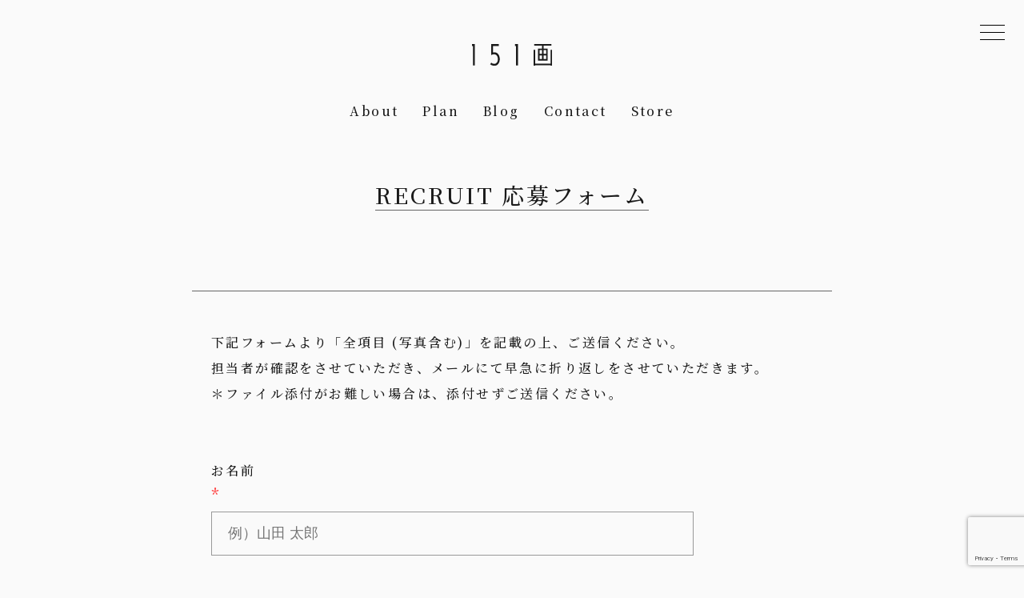

--- FILE ---
content_type: text/html; charset=UTF-8
request_url: https://151-e.com/recruit-form/
body_size: 11361
content:
<!DOCTYPE html>
<html lang="ja">

<head>
	<meta charset="utf-8" />
	
	<meta http-equiv="X-UA-Compatible" content="IE=edge,chrome=1">
	<script type="text/javascript">
	if (screen.width < 751) {
		document.write('<meta name="viewport" content="width=device-width, initial-scale=1">');
	} else {
		document.write('<meta name="viewport" content="width=1200">');
	}
	</script>
	
		<!-- All in One SEO 4.7.4.2 - aioseo.com -->
		<title>RECRUITフォーム | 151画 ICHIGOICHIE</title>
		<meta name="description" content="RECRUIT 応募フォーム 下記フォームより「全項目 (写真含む)」を記載の上、ご送信ください。 担当者が確" />
		<meta name="robots" content="max-image-preview:large" />
		<link rel="canonical" href="https://151-e.com/recruit-form/" />
		<meta name="generator" content="All in One SEO (AIOSEO) 4.7.4.2" />
		<meta property="og:locale" content="ja_JP" />
		<meta property="og:site_name" content="151画 ICHIGOICHIE" />
		<meta property="og:type" content="article" />
		<meta property="og:title" content="RECRUITフォーム | 151画 ICHIGOICHIE" />
		<meta property="og:description" content="RECRUIT 応募フォーム 下記フォームより「全項目 (写真含む)」を記載の上、ご送信ください。 担当者が確" />
		<meta property="og:url" content="https://151-e.com/recruit-form/" />
		<meta property="fb:admins" content="490347897796056" />
		<meta property="og:image" content="https://151-e.com/wp-content/uploads/2018/05/OGP_1200630px.png" />
		<meta property="og:image:secure_url" content="https://151-e.com/wp-content/uploads/2018/05/OGP_1200630px.png" />
		<meta property="og:image:width" content="1200" />
		<meta property="og:image:height" content="630" />
		<meta property="article:published_time" content="2022-04-13T07:09:28+00:00" />
		<meta property="article:modified_time" content="2022-04-13T09:38:32+00:00" />
		<meta property="article:publisher" content="https://www.facebook.com/151e.PrivatePhotoService/" />
		<meta name="twitter:card" content="summary" />
		<meta name="twitter:site" content="@151e_photo" />
		<meta name="twitter:title" content="RECRUITフォーム | 151画 ICHIGOICHIE" />
		<meta name="twitter:description" content="RECRUIT 応募フォーム 下記フォームより「全項目 (写真含む)」を記載の上、ご送信ください。 担当者が確" />
		<meta name="twitter:creator" content="@151e_photo" />
		<meta name="twitter:image" content="https://151-e.com/wp-content/uploads/2018/05/OGP_1200630px.png" />
		<meta name="google" content="nositelinkssearchbox" />
		<script type="application/ld+json" class="aioseo-schema">
			{"@context":"https:\/\/schema.org","@graph":[{"@type":"BreadcrumbList","@id":"https:\/\/151-e.com\/recruit-form\/#breadcrumblist","itemListElement":[{"@type":"ListItem","@id":"https:\/\/151-e.com\/#listItem","position":1,"name":"\u5bb6","item":"https:\/\/151-e.com\/","nextItem":"https:\/\/151-e.com\/recruit-form\/#listItem"},{"@type":"ListItem","@id":"https:\/\/151-e.com\/recruit-form\/#listItem","position":2,"name":"RECRUIT\u30d5\u30a9\u30fc\u30e0","previousItem":"https:\/\/151-e.com\/#listItem"}]},{"@type":"Organization","@id":"https:\/\/151-e.com\/#organization","name":"151\u753b ICHIGOICHIE","description":"\u304b\u3051\u304c\u3048\u306e\u306a\u3044\u7269\u8a9e\u3092\u6b8b\u3059\u3001\u30c9\u30ad\u30e5\u30e1\u30f3\u30bf\u30ea\u30fc\u5199\u771f\u64ae\u5f71","url":"https:\/\/151-e.com\/","sameAs":["https:\/\/www.facebook.com\/151e.PrivatePhotoService\/","https:\/\/x.com\/151e_photo"]},{"@type":"WebPage","@id":"https:\/\/151-e.com\/recruit-form\/#webpage","url":"https:\/\/151-e.com\/recruit-form\/","name":"RECRUIT\u30d5\u30a9\u30fc\u30e0 | 151\u753b ICHIGOICHIE","description":"RECRUIT \u5fdc\u52df\u30d5\u30a9\u30fc\u30e0 \u4e0b\u8a18\u30d5\u30a9\u30fc\u30e0\u3088\u308a\u300c\u5168\u9805\u76ee (\u5199\u771f\u542b\u3080)\u300d\u3092\u8a18\u8f09\u306e\u4e0a\u3001\u3054\u9001\u4fe1\u304f\u3060\u3055\u3044\u3002 \u62c5\u5f53\u8005\u304c\u78ba","inLanguage":"ja","isPartOf":{"@id":"https:\/\/151-e.com\/#website"},"breadcrumb":{"@id":"https:\/\/151-e.com\/recruit-form\/#breadcrumblist"},"datePublished":"2022-04-13T16:09:28+09:00","dateModified":"2022-04-13T18:38:32+09:00"},{"@type":"WebSite","@id":"https:\/\/151-e.com\/#website","url":"https:\/\/151-e.com\/","name":"151\u753b ICHIGOICHIE","description":"\u304b\u3051\u304c\u3048\u306e\u306a\u3044\u7269\u8a9e\u3092\u6b8b\u3059\u3001\u30c9\u30ad\u30e5\u30e1\u30f3\u30bf\u30ea\u30fc\u5199\u771f\u64ae\u5f71","inLanguage":"ja","publisher":{"@id":"https:\/\/151-e.com\/#organization"}}]}
		</script>
		<!-- All in One SEO -->

<link rel='dns-prefetch' href='//www.googletagmanager.com' />
<script type="text/javascript">
/* <![CDATA[ */
window._wpemojiSettings = {"baseUrl":"https:\/\/s.w.org\/images\/core\/emoji\/15.0.3\/72x72\/","ext":".png","svgUrl":"https:\/\/s.w.org\/images\/core\/emoji\/15.0.3\/svg\/","svgExt":".svg","source":{"concatemoji":"https:\/\/151-e.com\/wp-includes\/js\/wp-emoji-release.min.js?ver=6.6.4"}};
/*! This file is auto-generated */
!function(i,n){var o,s,e;function c(e){try{var t={supportTests:e,timestamp:(new Date).valueOf()};sessionStorage.setItem(o,JSON.stringify(t))}catch(e){}}function p(e,t,n){e.clearRect(0,0,e.canvas.width,e.canvas.height),e.fillText(t,0,0);var t=new Uint32Array(e.getImageData(0,0,e.canvas.width,e.canvas.height).data),r=(e.clearRect(0,0,e.canvas.width,e.canvas.height),e.fillText(n,0,0),new Uint32Array(e.getImageData(0,0,e.canvas.width,e.canvas.height).data));return t.every(function(e,t){return e===r[t]})}function u(e,t,n){switch(t){case"flag":return n(e,"\ud83c\udff3\ufe0f\u200d\u26a7\ufe0f","\ud83c\udff3\ufe0f\u200b\u26a7\ufe0f")?!1:!n(e,"\ud83c\uddfa\ud83c\uddf3","\ud83c\uddfa\u200b\ud83c\uddf3")&&!n(e,"\ud83c\udff4\udb40\udc67\udb40\udc62\udb40\udc65\udb40\udc6e\udb40\udc67\udb40\udc7f","\ud83c\udff4\u200b\udb40\udc67\u200b\udb40\udc62\u200b\udb40\udc65\u200b\udb40\udc6e\u200b\udb40\udc67\u200b\udb40\udc7f");case"emoji":return!n(e,"\ud83d\udc26\u200d\u2b1b","\ud83d\udc26\u200b\u2b1b")}return!1}function f(e,t,n){var r="undefined"!=typeof WorkerGlobalScope&&self instanceof WorkerGlobalScope?new OffscreenCanvas(300,150):i.createElement("canvas"),a=r.getContext("2d",{willReadFrequently:!0}),o=(a.textBaseline="top",a.font="600 32px Arial",{});return e.forEach(function(e){o[e]=t(a,e,n)}),o}function t(e){var t=i.createElement("script");t.src=e,t.defer=!0,i.head.appendChild(t)}"undefined"!=typeof Promise&&(o="wpEmojiSettingsSupports",s=["flag","emoji"],n.supports={everything:!0,everythingExceptFlag:!0},e=new Promise(function(e){i.addEventListener("DOMContentLoaded",e,{once:!0})}),new Promise(function(t){var n=function(){try{var e=JSON.parse(sessionStorage.getItem(o));if("object"==typeof e&&"number"==typeof e.timestamp&&(new Date).valueOf()<e.timestamp+604800&&"object"==typeof e.supportTests)return e.supportTests}catch(e){}return null}();if(!n){if("undefined"!=typeof Worker&&"undefined"!=typeof OffscreenCanvas&&"undefined"!=typeof URL&&URL.createObjectURL&&"undefined"!=typeof Blob)try{var e="postMessage("+f.toString()+"("+[JSON.stringify(s),u.toString(),p.toString()].join(",")+"));",r=new Blob([e],{type:"text/javascript"}),a=new Worker(URL.createObjectURL(r),{name:"wpTestEmojiSupports"});return void(a.onmessage=function(e){c(n=e.data),a.terminate(),t(n)})}catch(e){}c(n=f(s,u,p))}t(n)}).then(function(e){for(var t in e)n.supports[t]=e[t],n.supports.everything=n.supports.everything&&n.supports[t],"flag"!==t&&(n.supports.everythingExceptFlag=n.supports.everythingExceptFlag&&n.supports[t]);n.supports.everythingExceptFlag=n.supports.everythingExceptFlag&&!n.supports.flag,n.DOMReady=!1,n.readyCallback=function(){n.DOMReady=!0}}).then(function(){return e}).then(function(){var e;n.supports.everything||(n.readyCallback(),(e=n.source||{}).concatemoji?t(e.concatemoji):e.wpemoji&&e.twemoji&&(t(e.twemoji),t(e.wpemoji)))}))}((window,document),window._wpemojiSettings);
/* ]]> */
</script>
<style id='wp-emoji-styles-inline-css' type='text/css'>

	img.wp-smiley, img.emoji {
		display: inline !important;
		border: none !important;
		box-shadow: none !important;
		height: 1em !important;
		width: 1em !important;
		margin: 0 0.07em !important;
		vertical-align: -0.1em !important;
		background: none !important;
		padding: 0 !important;
	}
</style>
<link rel='stylesheet' id='wp-block-library-css' href='https://151-e.com/wp-includes/css/dist/block-library/style.min.css?ver=6.6.4' type='text/css' media='all' />
<style id='classic-theme-styles-inline-css' type='text/css'>
/*! This file is auto-generated */
.wp-block-button__link{color:#fff;background-color:#32373c;border-radius:9999px;box-shadow:none;text-decoration:none;padding:calc(.667em + 2px) calc(1.333em + 2px);font-size:1.125em}.wp-block-file__button{background:#32373c;color:#fff;text-decoration:none}
</style>
<style id='global-styles-inline-css' type='text/css'>
:root{--wp--preset--aspect-ratio--square: 1;--wp--preset--aspect-ratio--4-3: 4/3;--wp--preset--aspect-ratio--3-4: 3/4;--wp--preset--aspect-ratio--3-2: 3/2;--wp--preset--aspect-ratio--2-3: 2/3;--wp--preset--aspect-ratio--16-9: 16/9;--wp--preset--aspect-ratio--9-16: 9/16;--wp--preset--color--black: #000000;--wp--preset--color--cyan-bluish-gray: #abb8c3;--wp--preset--color--white: #ffffff;--wp--preset--color--pale-pink: #f78da7;--wp--preset--color--vivid-red: #cf2e2e;--wp--preset--color--luminous-vivid-orange: #ff6900;--wp--preset--color--luminous-vivid-amber: #fcb900;--wp--preset--color--light-green-cyan: #7bdcb5;--wp--preset--color--vivid-green-cyan: #00d084;--wp--preset--color--pale-cyan-blue: #8ed1fc;--wp--preset--color--vivid-cyan-blue: #0693e3;--wp--preset--color--vivid-purple: #9b51e0;--wp--preset--gradient--vivid-cyan-blue-to-vivid-purple: linear-gradient(135deg,rgba(6,147,227,1) 0%,rgb(155,81,224) 100%);--wp--preset--gradient--light-green-cyan-to-vivid-green-cyan: linear-gradient(135deg,rgb(122,220,180) 0%,rgb(0,208,130) 100%);--wp--preset--gradient--luminous-vivid-amber-to-luminous-vivid-orange: linear-gradient(135deg,rgba(252,185,0,1) 0%,rgba(255,105,0,1) 100%);--wp--preset--gradient--luminous-vivid-orange-to-vivid-red: linear-gradient(135deg,rgba(255,105,0,1) 0%,rgb(207,46,46) 100%);--wp--preset--gradient--very-light-gray-to-cyan-bluish-gray: linear-gradient(135deg,rgb(238,238,238) 0%,rgb(169,184,195) 100%);--wp--preset--gradient--cool-to-warm-spectrum: linear-gradient(135deg,rgb(74,234,220) 0%,rgb(151,120,209) 20%,rgb(207,42,186) 40%,rgb(238,44,130) 60%,rgb(251,105,98) 80%,rgb(254,248,76) 100%);--wp--preset--gradient--blush-light-purple: linear-gradient(135deg,rgb(255,206,236) 0%,rgb(152,150,240) 100%);--wp--preset--gradient--blush-bordeaux: linear-gradient(135deg,rgb(254,205,165) 0%,rgb(254,45,45) 50%,rgb(107,0,62) 100%);--wp--preset--gradient--luminous-dusk: linear-gradient(135deg,rgb(255,203,112) 0%,rgb(199,81,192) 50%,rgb(65,88,208) 100%);--wp--preset--gradient--pale-ocean: linear-gradient(135deg,rgb(255,245,203) 0%,rgb(182,227,212) 50%,rgb(51,167,181) 100%);--wp--preset--gradient--electric-grass: linear-gradient(135deg,rgb(202,248,128) 0%,rgb(113,206,126) 100%);--wp--preset--gradient--midnight: linear-gradient(135deg,rgb(2,3,129) 0%,rgb(40,116,252) 100%);--wp--preset--font-size--small: 13px;--wp--preset--font-size--medium: 20px;--wp--preset--font-size--large: 36px;--wp--preset--font-size--x-large: 42px;--wp--preset--spacing--20: 0.44rem;--wp--preset--spacing--30: 0.67rem;--wp--preset--spacing--40: 1rem;--wp--preset--spacing--50: 1.5rem;--wp--preset--spacing--60: 2.25rem;--wp--preset--spacing--70: 3.38rem;--wp--preset--spacing--80: 5.06rem;--wp--preset--shadow--natural: 6px 6px 9px rgba(0, 0, 0, 0.2);--wp--preset--shadow--deep: 12px 12px 50px rgba(0, 0, 0, 0.4);--wp--preset--shadow--sharp: 6px 6px 0px rgba(0, 0, 0, 0.2);--wp--preset--shadow--outlined: 6px 6px 0px -3px rgba(255, 255, 255, 1), 6px 6px rgba(0, 0, 0, 1);--wp--preset--shadow--crisp: 6px 6px 0px rgba(0, 0, 0, 1);}:where(.is-layout-flex){gap: 0.5em;}:where(.is-layout-grid){gap: 0.5em;}body .is-layout-flex{display: flex;}.is-layout-flex{flex-wrap: wrap;align-items: center;}.is-layout-flex > :is(*, div){margin: 0;}body .is-layout-grid{display: grid;}.is-layout-grid > :is(*, div){margin: 0;}:where(.wp-block-columns.is-layout-flex){gap: 2em;}:where(.wp-block-columns.is-layout-grid){gap: 2em;}:where(.wp-block-post-template.is-layout-flex){gap: 1.25em;}:where(.wp-block-post-template.is-layout-grid){gap: 1.25em;}.has-black-color{color: var(--wp--preset--color--black) !important;}.has-cyan-bluish-gray-color{color: var(--wp--preset--color--cyan-bluish-gray) !important;}.has-white-color{color: var(--wp--preset--color--white) !important;}.has-pale-pink-color{color: var(--wp--preset--color--pale-pink) !important;}.has-vivid-red-color{color: var(--wp--preset--color--vivid-red) !important;}.has-luminous-vivid-orange-color{color: var(--wp--preset--color--luminous-vivid-orange) !important;}.has-luminous-vivid-amber-color{color: var(--wp--preset--color--luminous-vivid-amber) !important;}.has-light-green-cyan-color{color: var(--wp--preset--color--light-green-cyan) !important;}.has-vivid-green-cyan-color{color: var(--wp--preset--color--vivid-green-cyan) !important;}.has-pale-cyan-blue-color{color: var(--wp--preset--color--pale-cyan-blue) !important;}.has-vivid-cyan-blue-color{color: var(--wp--preset--color--vivid-cyan-blue) !important;}.has-vivid-purple-color{color: var(--wp--preset--color--vivid-purple) !important;}.has-black-background-color{background-color: var(--wp--preset--color--black) !important;}.has-cyan-bluish-gray-background-color{background-color: var(--wp--preset--color--cyan-bluish-gray) !important;}.has-white-background-color{background-color: var(--wp--preset--color--white) !important;}.has-pale-pink-background-color{background-color: var(--wp--preset--color--pale-pink) !important;}.has-vivid-red-background-color{background-color: var(--wp--preset--color--vivid-red) !important;}.has-luminous-vivid-orange-background-color{background-color: var(--wp--preset--color--luminous-vivid-orange) !important;}.has-luminous-vivid-amber-background-color{background-color: var(--wp--preset--color--luminous-vivid-amber) !important;}.has-light-green-cyan-background-color{background-color: var(--wp--preset--color--light-green-cyan) !important;}.has-vivid-green-cyan-background-color{background-color: var(--wp--preset--color--vivid-green-cyan) !important;}.has-pale-cyan-blue-background-color{background-color: var(--wp--preset--color--pale-cyan-blue) !important;}.has-vivid-cyan-blue-background-color{background-color: var(--wp--preset--color--vivid-cyan-blue) !important;}.has-vivid-purple-background-color{background-color: var(--wp--preset--color--vivid-purple) !important;}.has-black-border-color{border-color: var(--wp--preset--color--black) !important;}.has-cyan-bluish-gray-border-color{border-color: var(--wp--preset--color--cyan-bluish-gray) !important;}.has-white-border-color{border-color: var(--wp--preset--color--white) !important;}.has-pale-pink-border-color{border-color: var(--wp--preset--color--pale-pink) !important;}.has-vivid-red-border-color{border-color: var(--wp--preset--color--vivid-red) !important;}.has-luminous-vivid-orange-border-color{border-color: var(--wp--preset--color--luminous-vivid-orange) !important;}.has-luminous-vivid-amber-border-color{border-color: var(--wp--preset--color--luminous-vivid-amber) !important;}.has-light-green-cyan-border-color{border-color: var(--wp--preset--color--light-green-cyan) !important;}.has-vivid-green-cyan-border-color{border-color: var(--wp--preset--color--vivid-green-cyan) !important;}.has-pale-cyan-blue-border-color{border-color: var(--wp--preset--color--pale-cyan-blue) !important;}.has-vivid-cyan-blue-border-color{border-color: var(--wp--preset--color--vivid-cyan-blue) !important;}.has-vivid-purple-border-color{border-color: var(--wp--preset--color--vivid-purple) !important;}.has-vivid-cyan-blue-to-vivid-purple-gradient-background{background: var(--wp--preset--gradient--vivid-cyan-blue-to-vivid-purple) !important;}.has-light-green-cyan-to-vivid-green-cyan-gradient-background{background: var(--wp--preset--gradient--light-green-cyan-to-vivid-green-cyan) !important;}.has-luminous-vivid-amber-to-luminous-vivid-orange-gradient-background{background: var(--wp--preset--gradient--luminous-vivid-amber-to-luminous-vivid-orange) !important;}.has-luminous-vivid-orange-to-vivid-red-gradient-background{background: var(--wp--preset--gradient--luminous-vivid-orange-to-vivid-red) !important;}.has-very-light-gray-to-cyan-bluish-gray-gradient-background{background: var(--wp--preset--gradient--very-light-gray-to-cyan-bluish-gray) !important;}.has-cool-to-warm-spectrum-gradient-background{background: var(--wp--preset--gradient--cool-to-warm-spectrum) !important;}.has-blush-light-purple-gradient-background{background: var(--wp--preset--gradient--blush-light-purple) !important;}.has-blush-bordeaux-gradient-background{background: var(--wp--preset--gradient--blush-bordeaux) !important;}.has-luminous-dusk-gradient-background{background: var(--wp--preset--gradient--luminous-dusk) !important;}.has-pale-ocean-gradient-background{background: var(--wp--preset--gradient--pale-ocean) !important;}.has-electric-grass-gradient-background{background: var(--wp--preset--gradient--electric-grass) !important;}.has-midnight-gradient-background{background: var(--wp--preset--gradient--midnight) !important;}.has-small-font-size{font-size: var(--wp--preset--font-size--small) !important;}.has-medium-font-size{font-size: var(--wp--preset--font-size--medium) !important;}.has-large-font-size{font-size: var(--wp--preset--font-size--large) !important;}.has-x-large-font-size{font-size: var(--wp--preset--font-size--x-large) !important;}
:where(.wp-block-post-template.is-layout-flex){gap: 1.25em;}:where(.wp-block-post-template.is-layout-grid){gap: 1.25em;}
:where(.wp-block-columns.is-layout-flex){gap: 2em;}:where(.wp-block-columns.is-layout-grid){gap: 2em;}
:root :where(.wp-block-pullquote){font-size: 1.5em;line-height: 1.6;}
</style>
<link rel='stylesheet' id='contact-form-7-css' href='https://151-e.com/wp-content/plugins/contact-form-7/includes/css/styles.css?ver=6.0.3' type='text/css' media='all' />
<style id='akismet-widget-style-inline-css' type='text/css'>

			.a-stats {
				--akismet-color-mid-green: #357b49;
				--akismet-color-white: #fff;
				--akismet-color-light-grey: #f6f7f7;

				max-width: 350px;
				width: auto;
			}

			.a-stats * {
				all: unset;
				box-sizing: border-box;
			}

			.a-stats strong {
				font-weight: 600;
			}

			.a-stats a.a-stats__link,
			.a-stats a.a-stats__link:visited,
			.a-stats a.a-stats__link:active {
				background: var(--akismet-color-mid-green);
				border: none;
				box-shadow: none;
				border-radius: 8px;
				color: var(--akismet-color-white);
				cursor: pointer;
				display: block;
				font-family: -apple-system, BlinkMacSystemFont, 'Segoe UI', 'Roboto', 'Oxygen-Sans', 'Ubuntu', 'Cantarell', 'Helvetica Neue', sans-serif;
				font-weight: 500;
				padding: 12px;
				text-align: center;
				text-decoration: none;
				transition: all 0.2s ease;
			}

			/* Extra specificity to deal with TwentyTwentyOne focus style */
			.widget .a-stats a.a-stats__link:focus {
				background: var(--akismet-color-mid-green);
				color: var(--akismet-color-white);
				text-decoration: none;
			}

			.a-stats a.a-stats__link:hover {
				filter: brightness(110%);
				box-shadow: 0 4px 12px rgba(0, 0, 0, 0.06), 0 0 2px rgba(0, 0, 0, 0.16);
			}

			.a-stats .count {
				color: var(--akismet-color-white);
				display: block;
				font-size: 1.5em;
				line-height: 1.4;
				padding: 0 13px;
				white-space: nowrap;
			}
		
</style>
<link rel='stylesheet' id='jquery-lazyloadxt-fadein-css-css' href='//151-e.com/wp-content/plugins/a3-lazy-load/assets/css/jquery.lazyloadxt.fadein.css?ver=6.6.4' type='text/css' media='all' />
<link rel='stylesheet' id='a3a3_lazy_load-css' href='//151-e.com/wp-content/uploads/sass/a3_lazy_load.min.css?ver=1719898745' type='text/css' media='all' />
<link rel='stylesheet' id='__EPYT__style-css' href='https://151-e.com/wp-content/plugins/youtube-embed-plus/styles/ytprefs.min.css?ver=14.2.1.3' type='text/css' media='all' />
<style id='__EPYT__style-inline-css' type='text/css'>

                .epyt-gallery-thumb {
                        width: 33.333%;
                }
                
</style>
<script type="text/javascript" src="https://151-e.com/wp-includes/js/jquery/jquery.min.js?ver=3.7.1" id="jquery-core-js"></script>
<script type="text/javascript" src="https://151-e.com/wp-includes/js/jquery/jquery-migrate.min.js?ver=3.4.1" id="jquery-migrate-js"></script>

<!-- Site Kit によって追加された Google タグ（gtag.js）スニペット -->

<!-- Google アナリティクス スニペット (Site Kit が追加) -->
<script type="text/javascript" src="https://www.googletagmanager.com/gtag/js?id=G-1VBXMDHQ0P" id="google_gtagjs-js" async></script>
<script type="text/javascript" id="google_gtagjs-js-after">
/* <![CDATA[ */
window.dataLayer = window.dataLayer || [];function gtag(){dataLayer.push(arguments);}
gtag("set","linker",{"domains":["151-e.com"]});
gtag("js", new Date());
gtag("set", "developer_id.dZTNiMT", true);
gtag("config", "G-1VBXMDHQ0P");
/* ]]> */
</script>

<!-- Site Kit によって追加された終了 Google タグ（gtag.js）スニペット -->
<script type="text/javascript" id="__ytprefs__-js-extra">
/* <![CDATA[ */
var _EPYT_ = {"ajaxurl":"https:\/\/151-e.com\/wp-admin\/admin-ajax.php","security":"3a800af373","gallery_scrolloffset":"20","eppathtoscripts":"https:\/\/151-e.com\/wp-content\/plugins\/youtube-embed-plus\/scripts\/","eppath":"https:\/\/151-e.com\/wp-content\/plugins\/youtube-embed-plus\/","epresponsiveselector":"[\"iframe.__youtube_prefs__\",\"iframe[src*='youtube.com']\",\"iframe[src*='youtube-nocookie.com']\",\"iframe[data-ep-src*='youtube.com']\",\"iframe[data-ep-src*='youtube-nocookie.com']\",\"iframe[data-ep-gallerysrc*='youtube.com']\"]","epdovol":"1","version":"14.2.1.3","evselector":"iframe.__youtube_prefs__[src], iframe[src*=\"youtube.com\/embed\/\"], iframe[src*=\"youtube-nocookie.com\/embed\/\"]","ajax_compat":"","maxres_facade":"eager","ytapi_load":"light","pause_others":"","stopMobileBuffer":"1","facade_mode":"","not_live_on_channel":"","vi_active":"","vi_js_posttypes":[]};
/* ]]> */
</script>
<script type="text/javascript" src="https://151-e.com/wp-content/plugins/youtube-embed-plus/scripts/ytprefs.min.js?ver=14.2.1.3" id="__ytprefs__-js"></script>
<link rel="https://api.w.org/" href="https://151-e.com/wp-json/" /><link rel="alternate" title="JSON" type="application/json" href="https://151-e.com/wp-json/wp/v2/pages/6817" /><link rel="EditURI" type="application/rsd+xml" title="RSD" href="https://151-e.com/xmlrpc.php?rsd" />
<meta name="generator" content="WordPress 6.6.4" />
<link rel='shortlink' href='https://151-e.com/?p=6817' />
<link rel="alternate" title="oEmbed (JSON)" type="application/json+oembed" href="https://151-e.com/wp-json/oembed/1.0/embed?url=https%3A%2F%2F151-e.com%2Frecruit-form%2F" />
<link rel="alternate" title="oEmbed (XML)" type="text/xml+oembed" href="https://151-e.com/wp-json/oembed/1.0/embed?url=https%3A%2F%2F151-e.com%2Frecruit-form%2F&#038;format=xml" />
<meta name="cdp-version" content="1.4.9" /><meta name="generator" content="Site Kit by Google 1.145.0" /><!-- All in one Favicon 4.8 --><link rel="icon" href="https://151-e.com/wp-content/uploads/2018/05/favicon_32px.png" type="image/png"/>
<link rel="apple-touch-icon" href="https://151-e.com/wp-content/uploads/2018/05/favicon_152px.png" />

<!-- Google タグ マネージャー スニペット (Site Kit が追加) -->
<script type="text/javascript">
/* <![CDATA[ */

			( function( w, d, s, l, i ) {
				w[l] = w[l] || [];
				w[l].push( {'gtm.start': new Date().getTime(), event: 'gtm.js'} );
				var f = d.getElementsByTagName( s )[0],
					j = d.createElement( s ), dl = l != 'dataLayer' ? '&l=' + l : '';
				j.async = true;
				j.src = 'https://www.googletagmanager.com/gtm.js?id=' + i + dl;
				f.parentNode.insertBefore( j, f );
			} )( window, document, 'script', 'dataLayer', 'GTM-5J5ZQXH' );
			
/* ]]> */
</script>

<!-- (ここまで) Google タグ マネージャー スニペット (Site Kit が追加) -->
<link rel="icon" href="https://151-e.com/wp-content/uploads/2024/06/cropped-logo-32x32.jpg" sizes="32x32" />
<link rel="icon" href="https://151-e.com/wp-content/uploads/2024/06/cropped-logo-192x192.jpg" sizes="192x192" />
<link rel="apple-touch-icon" href="https://151-e.com/wp-content/uploads/2024/06/cropped-logo-180x180.jpg" />
<meta name="msapplication-TileImage" content="https://151-e.com/wp-content/uploads/2024/06/cropped-logo-270x270.jpg" />
	<link rel="stylesheet" media="all and (min-width: 751px)"
		href="https://151-e.com/wp-content/themes/151-e-24/style.css?20220314" />
	<!--link rel="stylesheet" href="https://151-e.com/wp-content/themes/151-e-24/js/pushbar/pushbar.css"-->
	<link rel="stylesheet" media="all and (min-width: 751px)"
		href="https://151-e.com/wp-content/themes/151-e-24/css/module.css?20220314" />
	<link rel="stylesheet" media="all and (max-width: 750px)" type="text/css"
		href="https://151-e.com/wp-content/themes/151-e-24/style_sp.css?20220314" />
	<link rel="stylesheet" media="all and (max-width: 750px)" type="text/css"
		href="https://151-e.com/wp-content/themes/151-e-24/css/module_sp.css?20250912" />
				<link rel="stylesheet" type="text/css" media="all"
		href="https://151-e.com/wp-content/themes/151-e-24/css/page-old.css?20250912" />
		<link rel="stylesheet" type="text/css" media="all"
		href="https://151-e.com/wp-content/themes/151-e-24/js/aos/aos.css?20250912" />
						<script type="text/javascript" src="https://151-e.com/wp-content/themes/151-e-24/js/jquery-3.2.1.min.js"></script>
		<script type="text/javascript" src="https://151-e.com/wp-content/themes/151-e-24/js/aos/aos.js"></script>
		<script type="text/javascript" src="https://151-e.com/wp-content/themes/151-e-24/js/lazyload.min.js"></script>
		<script type="text/javascript" src="https://151-e.com/wp-content/themes/151-e-24/js/common.js"></script>
			</head>

<body class="page-template page-template-page-old page-template-page-old-php page page-id-6817 recruit-form">

	<a id="top"></a>

	
	<div id="cover"></div>
	<div class="l-wrap scrollblock ">

		<div class="l-wrap-inner">

			<header class="l-header">
				<div class="header-inner">
										<p class="header-logo"><a href="https://151-e.com/"><img
								src="https://151-e.com/wp-content/themes/151-e-24/img/logo.svg" alt="151画" /></a></p>
					
										<div id="toggle">
						<div class="trigger">
							<span></span>
							<span></span>
							<span></span>
						</div>
					</div>
					<div class="toggleWrap hide">
						<ul class="mainNav">
							<li><a class="navItem" href="https://151-e.com/">151画</a></li>
							<li><a class="navItem" href="https://151-e.com/about/">About</a></li>
							<li><a class="navItem" href="https://151-e.com/plan/">Plan</a></li>
							<li><a class="navItem" href="https://151-e.com/blog/">Blog</a></li>
							<li><a class="navItem" href="https://151-e.com/contact/">Contact</a></li>
							<li><a class="navItem" href="https://151e.theshop.jp" target="_blank">Store</a></li>
							<li><a class="navItem navItem-small" href="https://151-e.com/photoservice-biz/">法人向けはこちら</a>
							</li>
							<li><a class="navItem navItem-small" href="https://151-e.com/access/">Access</a>
							</li>
							<li><a class="navItem navItem-small" href="https://151-e.com/company">Company</a>
							</li>
							<li><a class="navItem navItem-small" href="https://151-e.com/privacy">Privacy
									Policy</a></li>
							<li><a href="https://www.instagram.com/151_e/" target="_blank" class="navItem"><img
										src="https://151-e.com/wp-content/themes/151-e-24/img/nav-insta.svg"
										alt="Instagram" /></a></li>
						</ul>
					</div>
				</div><!-- / header-inner -->
			</header><!-- / l-header -->

			<nav class="l-nav pc">
				<div class="nav-inner">

					<ul class="menu menu-1">
						<li ><a
								href="https://151-e.com/about/">About</a></li>
						<li ><a
								href="https://151-e.com/plan/">Plan</a></li>

						<li ><a href="https://151-e.com/blog/">Blog</a></li>
						<li ><a
								href="https://151-e.com/contact/">Contact</a></li>
						<li><a href="https://151e.theshop.jp" target="_blank">Store</a></li>
					</ul>

				</div>
			</nav><!-- / l-nav -->
<div class="l-contents">

	<main class="l-main l-main-page">

		<div class="page-contents">

						
			<div class="l-page page page-recruit-form">

										<h2>RECRUIT 応募フォーム</h2>
<p class="bdt">下記フォームより「全項目 (写真含む)」を記載の上、ご送信ください。 <br>担当者が確認をさせていただき、メールにて早急に折り返しをさせていただきます。<br>
＊ファイル添付がお難しい場合は、添付せずご送信ください。


<div class="wpcf7 no-js" id="wpcf7-f6816-p6817-o1" lang="ja" dir="ltr" data-wpcf7-id="6816">
<div class="screen-reader-response"><p role="status" aria-live="polite" aria-atomic="true"></p> <ul></ul></div>
<form action="/recruit-form/#wpcf7-f6816-p6817-o1" method="post" class="wpcf7-form init" aria-label="コンタクトフォーム" enctype="multipart/form-data" novalidate="novalidate" data-status="init">
<div style="display: none;">
<input type="hidden" name="_wpcf7" value="6816" />
<input type="hidden" name="_wpcf7_version" value="6.0.3" />
<input type="hidden" name="_wpcf7_locale" value="ja" />
<input type="hidden" name="_wpcf7_unit_tag" value="wpcf7-f6816-p6817-o1" />
<input type="hidden" name="_wpcf7_container_post" value="6817" />
<input type="hidden" name="_wpcf7_posted_data_hash" value="" />
<input type="hidden" name="_wpcf7_recaptcha_response" value="" />
</div>
<dl class="name-box inputForm">
	<dt class="required">
		<p>お名前
		</p>
	</dt>
	<dd>
		<p><span class="wpcf7-form-control-wrap" data-name="your-name"><input size="40" maxlength="400" class="wpcf7-form-control wpcf7-text wpcf7-validates-as-required" aria-required="true" aria-invalid="false" placeholder="例）山田 太郎" value="" type="text" name="your-name" /></span>
		</p>
	</dd>
</dl>
<dl class="name-box inputForm">
	<dt class="required">
		<p>お名前（ふりがな）
		</p>
	</dt>
	<dd>
		<p><span class="wpcf7-form-control-wrap" data-name="your-name2"><input size="40" maxlength="400" class="wpcf7-form-control wpcf7-text wpcf7-validates-as-required" aria-required="true" aria-invalid="false" placeholder="例）やまだ たろう" value="" type="text" name="your-name2" /></span>
		</p>
	</dd>
</dl>
<dl class="name-box inputForm">
	<dt class="required">
		<p>お住まいの市町村
		</p>
	</dt>
	<dd>
		<p><span class="wpcf7-form-control-wrap" data-name="your-name4"><input size="40" maxlength="400" class="wpcf7-form-control wpcf7-text wpcf7-validates-as-required" aria-required="true" aria-invalid="false" placeholder="例）埼玉県飯能市" value="" type="text" name="your-name4" /></span>
		</p>
	</dd>
</dl>
<dl class="name-box inputForm">
	<dt class="required">
		<p>交通手段
		</p>
	</dt>
	<dd>
		<p><span class="wpcf7-form-control-wrap" data-name="your-name5"><input size="40" maxlength="400" class="wpcf7-form-control wpcf7-text wpcf7-validates-as-required" aria-required="true" aria-invalid="false" placeholder="例）自家用車" value="" type="text" name="your-name5" /></span>
		</p>
	</dd>
</dl>
<dl class="mail-box inputForm">
	<dt class="required">
		<p>メールアドレス
		</p>
	</dt>
	<dd>
		<p><span class="wpcf7-form-control-wrap" data-name="your-email"><input size="40" maxlength="400" class="wpcf7-form-control wpcf7-email wpcf7-validates-as-required wpcf7-text wpcf7-validates-as-email" aria-required="true" aria-invalid="false" placeholder="例）info@151-e.com" value="" type="email" name="your-email" /></span>
		</p>
	</dd>
</dl>
<dl class="tel-box inputForm">
	<dt class="required">
		<p>電話番号
		</p>
	</dt>
	<dd>
		<p><span class="wpcf7-form-control-wrap" data-name="your-tel"><input size="40" maxlength="400" class="wpcf7-form-control wpcf7-tel wpcf7-validates-as-required wpcf7-text wpcf7-validates-as-tel" aria-required="true" aria-invalid="false" placeholder="例）080-1234-5678" value="" type="tel" name="your-tel" /></span>
		</p>
	</dd>
</dl>
<dl class="tel-box inputForm">
	<dt class=>
		<p>プロフィール写真
		</p>
	</dt>
	<dd>
		<p><span class="wpcf7-form-control-wrap" data-name="file-111"><input size="40" class="wpcf7-form-control wpcf7-file" accept="audio/*,video/*,image/*" aria-invalid="false" type="file" name="file-111" /></span>
		</p>
	</dd>
</dl>
<dl class="text-box inputForm">
	<dt class="required">
		<p>経歴
		</p>
	</dt>
	<dd>
		<p><span class="wpcf7-form-control-wrap" data-name="your-message"><textarea cols="40" rows="10" maxlength="2000" class="wpcf7-form-control wpcf7-textarea wpcf7-validates-as-required" aria-required="true" aria-invalid="false" placeholder="経歴をできるだけ詳しくご記入ください" name="your-message"></textarea></span>
		</p>
	</dd>
</dl>
<dl class="text-box inputForm">
	<dt class="required">
		<p>機材リスト
		</p>
	</dt>
	<dd>
		<p><span class="wpcf7-form-control-wrap" data-name="your-message2"><textarea cols="40" rows="10" maxlength="2000" class="wpcf7-form-control wpcf7-textarea wpcf7-validates-as-required" aria-required="true" aria-invalid="false" placeholder="お手持ちの機材をメーカーや焦点距離など詳細にご記入ください" name="your-message2"></textarea></span>
		</p>
	</dd>
</dl>
<dl class="text-box inputForm">
	<dt class>
		<p>その他メッセージやご要望
		</p>
	</dt>
	<dd>
		<p><span class="wpcf7-form-control-wrap" data-name="your-message3"><textarea cols="40" rows="10" maxlength="2000" class="wpcf7-form-control wpcf7-textarea" aria-invalid="false" placeholder="何かございましたらご記入ください" name="your-message3"></textarea></span>
		</p>
	</dd>
</dl>
<div id="confirm">
	<dl class="name-box">
		<dt class="required">
			<p>お名前
			</p>
		</dt>
		<dd id="name-confirm">
		</dd>
	</dl>
	<dl class="name-box02">
		<dt class="required">
			<p>お名前（ふりがな）
			</p>
		</dt>
		<dd id="name02-confirm">
		</dd>
	</dl>
	<dl class="name-box04">
		<dt class="required">
			<p>お住まいの市町村
			</p>
		</dt>
		<dd id="name04-confirm">
		</dd>
	</dl>
	<dl class="name-box05">
		<dt class="required">
			<p>交通手段
			</p>
		</dt>
		<dd id="name05-confirm">
		</dd>
	</dl>
	<dl class="mail-box">
		<dt class="required">
			<p>メールアドレス
			</p>
		</dt>
		<dd id="email-confirm">
		</dd>
	</dl>
	<dl class="tel-box">
		<dt class="required">
			<p>電話番号
			</p>
		</dt>
		<dd id="tel-confirm">
		</dd>
	</dl>
	<dl class="text-box">
		<dt>
			<p>簡単な経歴
			</p>
		</dt>
		<dd id="your-message-confirm">
		</dd>
	</dl>
	<dl class="text-box02">
		<dt>
			<p>機材リスト
			</p>
		</dt>
		<dd id="your-message2-confirm">
		</dd>
	</dl>
	<dl class="text-box03">
		<dt>
			<p>その他メッセージ等
			</p>
		</dt>
		<dd id="your-message3-confirm">
		</dd>
	</dl>
</div>
<p><input class="wpcf7-form-control wpcf7-submit has-spinner" type="submit" value="送信" />
</p>
<p><script>
document.addEventListener( 'wpcf7mailsent', function( event ) {
location = 'https://151-e.com/thanks_photographer/';
}, false );
</script>
</p><p style="display: none !important;" class="akismet-fields-container" data-prefix="_wpcf7_ak_"><label>&#916;<textarea name="_wpcf7_ak_hp_textarea" cols="45" rows="8" maxlength="100"></textarea></label><input type="hidden" id="ak_js_1" name="_wpcf7_ak_js" value="168"/><script>document.getElementById( "ak_js_1" ).setAttribute( "value", ( new Date() ).getTime() );</script></p><div class="wpcf7-response-output" aria-hidden="true"></div>
</form>
</div>

			</div><!-- / post -->

						
		</div><!-- / page-contents -->

		<div class="clear"></div>

	</main><!-- / l-main -->

</div><!-- / l-contents -->



<script>
$(document).ready(function () {
	AOS.init();

	
	
});

</script>

<footer class="l-footer">
	<div class="box-content">
		<!--div class="page-top"><a href="#top"><img src="https://151-e.com/wp-content/themes/151-e-24/img/page-top.svg"
					alt="PAGE TOP" /></a></div>
		<ul class="footer-nav">
			<li><a href="https://151-e.com/">トップ</a></li>
			<li><a href="https://151-e.com/about/">151画について</a></li>
			<li><a href="https://151-e.com/photoservice/">フォトサービス</a></li>
			<li><a href="https://151-e.com/products/">プロダクト</a></li>
			<li><a href="https://151-e.com/blog/">読みもの</a></li>
			<li><a href="https://151-e.com/contact/">お問い合わせ</a></li>
			<li><a href="https://151-e.com/access/">アクセス</a></li>
			<li><a href="https://151e.theshop.jp" target="_blank">オンラインストア</a></li>
			<li class="has-line-top"><a href="https://151-e.com/privacy/">プライバシーポリシー</a></li>
			<li class="has-line-bottom"><a href="https://151-e.com/company/">株式会社151画</a></li>
		</ul>
		<ul-- class="footer-sns">
			<li><a href="https://www.instagram.com/151_e/" target="_blank"><img
						src="https://151-e.com/wp-content/themes/151-e-24/img/instagram.svg"></a></li>
		</ul-->

		
		<div class="footer-sns"><a href="https://www.instagram.com/151_e/" target="_blank"><img
					src="https://151-e.com/wp-content/themes/151-e-24/img/instagram.svg"></a></div>
		<p class="copyright-1">© 2024-2025 151画 All rights reserved.</p>
	</div>
</footer><!-- / l-footer -->

</div><!-- / wrap-inner -->


<div class="overlay"></div>

</div><!-- / wrap -->

		<!-- Google タグ マネージャー (noscript) スニペット (Site Kit が追加) -->
		<noscript>
			<iframe src="https://www.googletagmanager.com/ns.html?id=GTM-5J5ZQXH" height="0" width="0" style="display:none;visibility:hidden"></iframe>
		</noscript>
		<!-- (ここまで) Google タグ マネージャー (noscript) スニペット (Site Kit が追加) -->
		<script type="text/javascript" src="https://151-e.com/wp-includes/js/dist/hooks.min.js?ver=2810c76e705dd1a53b18" id="wp-hooks-js"></script>
<script type="text/javascript" src="https://151-e.com/wp-includes/js/dist/i18n.min.js?ver=5e580eb46a90c2b997e6" id="wp-i18n-js"></script>
<script type="text/javascript" id="wp-i18n-js-after">
/* <![CDATA[ */
wp.i18n.setLocaleData( { 'text direction\u0004ltr': [ 'ltr' ] } );
/* ]]> */
</script>
<script type="text/javascript" src="https://151-e.com/wp-content/plugins/contact-form-7/includes/swv/js/index.js?ver=6.0.3" id="swv-js"></script>
<script type="text/javascript" id="contact-form-7-js-translations">
/* <![CDATA[ */
( function( domain, translations ) {
	var localeData = translations.locale_data[ domain ] || translations.locale_data.messages;
	localeData[""].domain = domain;
	wp.i18n.setLocaleData( localeData, domain );
} )( "contact-form-7", {"translation-revision-date":"2025-01-14 04:07:30+0000","generator":"GlotPress\/4.0.1","domain":"messages","locale_data":{"messages":{"":{"domain":"messages","plural-forms":"nplurals=1; plural=0;","lang":"ja_JP"},"This contact form is placed in the wrong place.":["\u3053\u306e\u30b3\u30f3\u30bf\u30af\u30c8\u30d5\u30a9\u30fc\u30e0\u306f\u9593\u9055\u3063\u305f\u4f4d\u7f6e\u306b\u7f6e\u304b\u308c\u3066\u3044\u307e\u3059\u3002"],"Error:":["\u30a8\u30e9\u30fc:"]}},"comment":{"reference":"includes\/js\/index.js"}} );
/* ]]> */
</script>
<script type="text/javascript" id="contact-form-7-js-before">
/* <![CDATA[ */
var wpcf7 = {
    "api": {
        "root": "https:\/\/151-e.com\/wp-json\/",
        "namespace": "contact-form-7\/v1"
    }
};
/* ]]> */
</script>
<script type="text/javascript" src="https://151-e.com/wp-content/plugins/contact-form-7/includes/js/index.js?ver=6.0.3" id="contact-form-7-js"></script>
<script type="text/javascript" id="jquery-lazyloadxt-js-extra">
/* <![CDATA[ */
var a3_lazyload_params = {"apply_images":"1","apply_videos":"1"};
/* ]]> */
</script>
<script type="text/javascript" src="//151-e.com/wp-content/plugins/a3-lazy-load/assets/js/jquery.lazyloadxt.extra.min.js?ver=2.7.3" id="jquery-lazyloadxt-js"></script>
<script type="text/javascript" src="//151-e.com/wp-content/plugins/a3-lazy-load/assets/js/jquery.lazyloadxt.srcset.min.js?ver=2.7.3" id="jquery-lazyloadxt-srcset-js"></script>
<script type="text/javascript" id="jquery-lazyloadxt-extend-js-extra">
/* <![CDATA[ */
var a3_lazyload_extend_params = {"edgeY":"400","horizontal_container_classnames":""};
/* ]]> */
</script>
<script type="text/javascript" src="//151-e.com/wp-content/plugins/a3-lazy-load/assets/js/jquery.lazyloadxt.extend.js?ver=2.7.3" id="jquery-lazyloadxt-extend-js"></script>
<script type="text/javascript" src="https://www.google.com/recaptcha/api.js?render=6Lc_rHIrAAAAABEXGvT_8TtSz2tmmFCoRSNBhfo-&amp;ver=3.0" id="google-recaptcha-js"></script>
<script type="text/javascript" src="https://151-e.com/wp-includes/js/dist/vendor/wp-polyfill.min.js?ver=3.15.0" id="wp-polyfill-js"></script>
<script type="text/javascript" id="wpcf7-recaptcha-js-before">
/* <![CDATA[ */
var wpcf7_recaptcha = {
    "sitekey": "6Lc_rHIrAAAAABEXGvT_8TtSz2tmmFCoRSNBhfo-",
    "actions": {
        "homepage": "homepage",
        "contactform": "contactform"
    }
};
/* ]]> */
</script>
<script type="text/javascript" src="https://151-e.com/wp-content/plugins/contact-form-7/modules/recaptcha/index.js?ver=6.0.3" id="wpcf7-recaptcha-js"></script>
<script type="text/javascript" id="js-js-extra">
/* <![CDATA[ */
var bobz = {"nonce":"401d94f352","ajax_url":"https:\/\/151-e.com\/wp-admin\/admin-ajax.php"};
/* ]]> */
</script>
<script type="text/javascript" src="https://151-e.com/wp-content/themes/151-e-24/js/post_more.js" id="js-js"></script>
<script type="text/javascript" src="https://151-e.com/wp-content/plugins/youtube-embed-plus/scripts/fitvids.min.js?ver=14.2.1.3" id="__ytprefsfitvids__-js"></script>
<script defer type="text/javascript" src="https://151-e.com/wp-content/plugins/akismet/_inc/akismet-frontend.js?ver=1739148298" id="akismet-frontend-js"></script>
<script>
$(document).ready(function() {
	});
</script>
</body>

</html>

--- FILE ---
content_type: text/html; charset=utf-8
request_url: https://www.google.com/recaptcha/api2/anchor?ar=1&k=6Lc_rHIrAAAAABEXGvT_8TtSz2tmmFCoRSNBhfo-&co=aHR0cHM6Ly8xNTEtZS5jb206NDQz&hl=en&v=PoyoqOPhxBO7pBk68S4YbpHZ&size=invisible&anchor-ms=20000&execute-ms=30000&cb=xqf0bcumwhq9
body_size: 48758
content:
<!DOCTYPE HTML><html dir="ltr" lang="en"><head><meta http-equiv="Content-Type" content="text/html; charset=UTF-8">
<meta http-equiv="X-UA-Compatible" content="IE=edge">
<title>reCAPTCHA</title>
<style type="text/css">
/* cyrillic-ext */
@font-face {
  font-family: 'Roboto';
  font-style: normal;
  font-weight: 400;
  font-stretch: 100%;
  src: url(//fonts.gstatic.com/s/roboto/v48/KFO7CnqEu92Fr1ME7kSn66aGLdTylUAMa3GUBHMdazTgWw.woff2) format('woff2');
  unicode-range: U+0460-052F, U+1C80-1C8A, U+20B4, U+2DE0-2DFF, U+A640-A69F, U+FE2E-FE2F;
}
/* cyrillic */
@font-face {
  font-family: 'Roboto';
  font-style: normal;
  font-weight: 400;
  font-stretch: 100%;
  src: url(//fonts.gstatic.com/s/roboto/v48/KFO7CnqEu92Fr1ME7kSn66aGLdTylUAMa3iUBHMdazTgWw.woff2) format('woff2');
  unicode-range: U+0301, U+0400-045F, U+0490-0491, U+04B0-04B1, U+2116;
}
/* greek-ext */
@font-face {
  font-family: 'Roboto';
  font-style: normal;
  font-weight: 400;
  font-stretch: 100%;
  src: url(//fonts.gstatic.com/s/roboto/v48/KFO7CnqEu92Fr1ME7kSn66aGLdTylUAMa3CUBHMdazTgWw.woff2) format('woff2');
  unicode-range: U+1F00-1FFF;
}
/* greek */
@font-face {
  font-family: 'Roboto';
  font-style: normal;
  font-weight: 400;
  font-stretch: 100%;
  src: url(//fonts.gstatic.com/s/roboto/v48/KFO7CnqEu92Fr1ME7kSn66aGLdTylUAMa3-UBHMdazTgWw.woff2) format('woff2');
  unicode-range: U+0370-0377, U+037A-037F, U+0384-038A, U+038C, U+038E-03A1, U+03A3-03FF;
}
/* math */
@font-face {
  font-family: 'Roboto';
  font-style: normal;
  font-weight: 400;
  font-stretch: 100%;
  src: url(//fonts.gstatic.com/s/roboto/v48/KFO7CnqEu92Fr1ME7kSn66aGLdTylUAMawCUBHMdazTgWw.woff2) format('woff2');
  unicode-range: U+0302-0303, U+0305, U+0307-0308, U+0310, U+0312, U+0315, U+031A, U+0326-0327, U+032C, U+032F-0330, U+0332-0333, U+0338, U+033A, U+0346, U+034D, U+0391-03A1, U+03A3-03A9, U+03B1-03C9, U+03D1, U+03D5-03D6, U+03F0-03F1, U+03F4-03F5, U+2016-2017, U+2034-2038, U+203C, U+2040, U+2043, U+2047, U+2050, U+2057, U+205F, U+2070-2071, U+2074-208E, U+2090-209C, U+20D0-20DC, U+20E1, U+20E5-20EF, U+2100-2112, U+2114-2115, U+2117-2121, U+2123-214F, U+2190, U+2192, U+2194-21AE, U+21B0-21E5, U+21F1-21F2, U+21F4-2211, U+2213-2214, U+2216-22FF, U+2308-230B, U+2310, U+2319, U+231C-2321, U+2336-237A, U+237C, U+2395, U+239B-23B7, U+23D0, U+23DC-23E1, U+2474-2475, U+25AF, U+25B3, U+25B7, U+25BD, U+25C1, U+25CA, U+25CC, U+25FB, U+266D-266F, U+27C0-27FF, U+2900-2AFF, U+2B0E-2B11, U+2B30-2B4C, U+2BFE, U+3030, U+FF5B, U+FF5D, U+1D400-1D7FF, U+1EE00-1EEFF;
}
/* symbols */
@font-face {
  font-family: 'Roboto';
  font-style: normal;
  font-weight: 400;
  font-stretch: 100%;
  src: url(//fonts.gstatic.com/s/roboto/v48/KFO7CnqEu92Fr1ME7kSn66aGLdTylUAMaxKUBHMdazTgWw.woff2) format('woff2');
  unicode-range: U+0001-000C, U+000E-001F, U+007F-009F, U+20DD-20E0, U+20E2-20E4, U+2150-218F, U+2190, U+2192, U+2194-2199, U+21AF, U+21E6-21F0, U+21F3, U+2218-2219, U+2299, U+22C4-22C6, U+2300-243F, U+2440-244A, U+2460-24FF, U+25A0-27BF, U+2800-28FF, U+2921-2922, U+2981, U+29BF, U+29EB, U+2B00-2BFF, U+4DC0-4DFF, U+FFF9-FFFB, U+10140-1018E, U+10190-1019C, U+101A0, U+101D0-101FD, U+102E0-102FB, U+10E60-10E7E, U+1D2C0-1D2D3, U+1D2E0-1D37F, U+1F000-1F0FF, U+1F100-1F1AD, U+1F1E6-1F1FF, U+1F30D-1F30F, U+1F315, U+1F31C, U+1F31E, U+1F320-1F32C, U+1F336, U+1F378, U+1F37D, U+1F382, U+1F393-1F39F, U+1F3A7-1F3A8, U+1F3AC-1F3AF, U+1F3C2, U+1F3C4-1F3C6, U+1F3CA-1F3CE, U+1F3D4-1F3E0, U+1F3ED, U+1F3F1-1F3F3, U+1F3F5-1F3F7, U+1F408, U+1F415, U+1F41F, U+1F426, U+1F43F, U+1F441-1F442, U+1F444, U+1F446-1F449, U+1F44C-1F44E, U+1F453, U+1F46A, U+1F47D, U+1F4A3, U+1F4B0, U+1F4B3, U+1F4B9, U+1F4BB, U+1F4BF, U+1F4C8-1F4CB, U+1F4D6, U+1F4DA, U+1F4DF, U+1F4E3-1F4E6, U+1F4EA-1F4ED, U+1F4F7, U+1F4F9-1F4FB, U+1F4FD-1F4FE, U+1F503, U+1F507-1F50B, U+1F50D, U+1F512-1F513, U+1F53E-1F54A, U+1F54F-1F5FA, U+1F610, U+1F650-1F67F, U+1F687, U+1F68D, U+1F691, U+1F694, U+1F698, U+1F6AD, U+1F6B2, U+1F6B9-1F6BA, U+1F6BC, U+1F6C6-1F6CF, U+1F6D3-1F6D7, U+1F6E0-1F6EA, U+1F6F0-1F6F3, U+1F6F7-1F6FC, U+1F700-1F7FF, U+1F800-1F80B, U+1F810-1F847, U+1F850-1F859, U+1F860-1F887, U+1F890-1F8AD, U+1F8B0-1F8BB, U+1F8C0-1F8C1, U+1F900-1F90B, U+1F93B, U+1F946, U+1F984, U+1F996, U+1F9E9, U+1FA00-1FA6F, U+1FA70-1FA7C, U+1FA80-1FA89, U+1FA8F-1FAC6, U+1FACE-1FADC, U+1FADF-1FAE9, U+1FAF0-1FAF8, U+1FB00-1FBFF;
}
/* vietnamese */
@font-face {
  font-family: 'Roboto';
  font-style: normal;
  font-weight: 400;
  font-stretch: 100%;
  src: url(//fonts.gstatic.com/s/roboto/v48/KFO7CnqEu92Fr1ME7kSn66aGLdTylUAMa3OUBHMdazTgWw.woff2) format('woff2');
  unicode-range: U+0102-0103, U+0110-0111, U+0128-0129, U+0168-0169, U+01A0-01A1, U+01AF-01B0, U+0300-0301, U+0303-0304, U+0308-0309, U+0323, U+0329, U+1EA0-1EF9, U+20AB;
}
/* latin-ext */
@font-face {
  font-family: 'Roboto';
  font-style: normal;
  font-weight: 400;
  font-stretch: 100%;
  src: url(//fonts.gstatic.com/s/roboto/v48/KFO7CnqEu92Fr1ME7kSn66aGLdTylUAMa3KUBHMdazTgWw.woff2) format('woff2');
  unicode-range: U+0100-02BA, U+02BD-02C5, U+02C7-02CC, U+02CE-02D7, U+02DD-02FF, U+0304, U+0308, U+0329, U+1D00-1DBF, U+1E00-1E9F, U+1EF2-1EFF, U+2020, U+20A0-20AB, U+20AD-20C0, U+2113, U+2C60-2C7F, U+A720-A7FF;
}
/* latin */
@font-face {
  font-family: 'Roboto';
  font-style: normal;
  font-weight: 400;
  font-stretch: 100%;
  src: url(//fonts.gstatic.com/s/roboto/v48/KFO7CnqEu92Fr1ME7kSn66aGLdTylUAMa3yUBHMdazQ.woff2) format('woff2');
  unicode-range: U+0000-00FF, U+0131, U+0152-0153, U+02BB-02BC, U+02C6, U+02DA, U+02DC, U+0304, U+0308, U+0329, U+2000-206F, U+20AC, U+2122, U+2191, U+2193, U+2212, U+2215, U+FEFF, U+FFFD;
}
/* cyrillic-ext */
@font-face {
  font-family: 'Roboto';
  font-style: normal;
  font-weight: 500;
  font-stretch: 100%;
  src: url(//fonts.gstatic.com/s/roboto/v48/KFO7CnqEu92Fr1ME7kSn66aGLdTylUAMa3GUBHMdazTgWw.woff2) format('woff2');
  unicode-range: U+0460-052F, U+1C80-1C8A, U+20B4, U+2DE0-2DFF, U+A640-A69F, U+FE2E-FE2F;
}
/* cyrillic */
@font-face {
  font-family: 'Roboto';
  font-style: normal;
  font-weight: 500;
  font-stretch: 100%;
  src: url(//fonts.gstatic.com/s/roboto/v48/KFO7CnqEu92Fr1ME7kSn66aGLdTylUAMa3iUBHMdazTgWw.woff2) format('woff2');
  unicode-range: U+0301, U+0400-045F, U+0490-0491, U+04B0-04B1, U+2116;
}
/* greek-ext */
@font-face {
  font-family: 'Roboto';
  font-style: normal;
  font-weight: 500;
  font-stretch: 100%;
  src: url(//fonts.gstatic.com/s/roboto/v48/KFO7CnqEu92Fr1ME7kSn66aGLdTylUAMa3CUBHMdazTgWw.woff2) format('woff2');
  unicode-range: U+1F00-1FFF;
}
/* greek */
@font-face {
  font-family: 'Roboto';
  font-style: normal;
  font-weight: 500;
  font-stretch: 100%;
  src: url(//fonts.gstatic.com/s/roboto/v48/KFO7CnqEu92Fr1ME7kSn66aGLdTylUAMa3-UBHMdazTgWw.woff2) format('woff2');
  unicode-range: U+0370-0377, U+037A-037F, U+0384-038A, U+038C, U+038E-03A1, U+03A3-03FF;
}
/* math */
@font-face {
  font-family: 'Roboto';
  font-style: normal;
  font-weight: 500;
  font-stretch: 100%;
  src: url(//fonts.gstatic.com/s/roboto/v48/KFO7CnqEu92Fr1ME7kSn66aGLdTylUAMawCUBHMdazTgWw.woff2) format('woff2');
  unicode-range: U+0302-0303, U+0305, U+0307-0308, U+0310, U+0312, U+0315, U+031A, U+0326-0327, U+032C, U+032F-0330, U+0332-0333, U+0338, U+033A, U+0346, U+034D, U+0391-03A1, U+03A3-03A9, U+03B1-03C9, U+03D1, U+03D5-03D6, U+03F0-03F1, U+03F4-03F5, U+2016-2017, U+2034-2038, U+203C, U+2040, U+2043, U+2047, U+2050, U+2057, U+205F, U+2070-2071, U+2074-208E, U+2090-209C, U+20D0-20DC, U+20E1, U+20E5-20EF, U+2100-2112, U+2114-2115, U+2117-2121, U+2123-214F, U+2190, U+2192, U+2194-21AE, U+21B0-21E5, U+21F1-21F2, U+21F4-2211, U+2213-2214, U+2216-22FF, U+2308-230B, U+2310, U+2319, U+231C-2321, U+2336-237A, U+237C, U+2395, U+239B-23B7, U+23D0, U+23DC-23E1, U+2474-2475, U+25AF, U+25B3, U+25B7, U+25BD, U+25C1, U+25CA, U+25CC, U+25FB, U+266D-266F, U+27C0-27FF, U+2900-2AFF, U+2B0E-2B11, U+2B30-2B4C, U+2BFE, U+3030, U+FF5B, U+FF5D, U+1D400-1D7FF, U+1EE00-1EEFF;
}
/* symbols */
@font-face {
  font-family: 'Roboto';
  font-style: normal;
  font-weight: 500;
  font-stretch: 100%;
  src: url(//fonts.gstatic.com/s/roboto/v48/KFO7CnqEu92Fr1ME7kSn66aGLdTylUAMaxKUBHMdazTgWw.woff2) format('woff2');
  unicode-range: U+0001-000C, U+000E-001F, U+007F-009F, U+20DD-20E0, U+20E2-20E4, U+2150-218F, U+2190, U+2192, U+2194-2199, U+21AF, U+21E6-21F0, U+21F3, U+2218-2219, U+2299, U+22C4-22C6, U+2300-243F, U+2440-244A, U+2460-24FF, U+25A0-27BF, U+2800-28FF, U+2921-2922, U+2981, U+29BF, U+29EB, U+2B00-2BFF, U+4DC0-4DFF, U+FFF9-FFFB, U+10140-1018E, U+10190-1019C, U+101A0, U+101D0-101FD, U+102E0-102FB, U+10E60-10E7E, U+1D2C0-1D2D3, U+1D2E0-1D37F, U+1F000-1F0FF, U+1F100-1F1AD, U+1F1E6-1F1FF, U+1F30D-1F30F, U+1F315, U+1F31C, U+1F31E, U+1F320-1F32C, U+1F336, U+1F378, U+1F37D, U+1F382, U+1F393-1F39F, U+1F3A7-1F3A8, U+1F3AC-1F3AF, U+1F3C2, U+1F3C4-1F3C6, U+1F3CA-1F3CE, U+1F3D4-1F3E0, U+1F3ED, U+1F3F1-1F3F3, U+1F3F5-1F3F7, U+1F408, U+1F415, U+1F41F, U+1F426, U+1F43F, U+1F441-1F442, U+1F444, U+1F446-1F449, U+1F44C-1F44E, U+1F453, U+1F46A, U+1F47D, U+1F4A3, U+1F4B0, U+1F4B3, U+1F4B9, U+1F4BB, U+1F4BF, U+1F4C8-1F4CB, U+1F4D6, U+1F4DA, U+1F4DF, U+1F4E3-1F4E6, U+1F4EA-1F4ED, U+1F4F7, U+1F4F9-1F4FB, U+1F4FD-1F4FE, U+1F503, U+1F507-1F50B, U+1F50D, U+1F512-1F513, U+1F53E-1F54A, U+1F54F-1F5FA, U+1F610, U+1F650-1F67F, U+1F687, U+1F68D, U+1F691, U+1F694, U+1F698, U+1F6AD, U+1F6B2, U+1F6B9-1F6BA, U+1F6BC, U+1F6C6-1F6CF, U+1F6D3-1F6D7, U+1F6E0-1F6EA, U+1F6F0-1F6F3, U+1F6F7-1F6FC, U+1F700-1F7FF, U+1F800-1F80B, U+1F810-1F847, U+1F850-1F859, U+1F860-1F887, U+1F890-1F8AD, U+1F8B0-1F8BB, U+1F8C0-1F8C1, U+1F900-1F90B, U+1F93B, U+1F946, U+1F984, U+1F996, U+1F9E9, U+1FA00-1FA6F, U+1FA70-1FA7C, U+1FA80-1FA89, U+1FA8F-1FAC6, U+1FACE-1FADC, U+1FADF-1FAE9, U+1FAF0-1FAF8, U+1FB00-1FBFF;
}
/* vietnamese */
@font-face {
  font-family: 'Roboto';
  font-style: normal;
  font-weight: 500;
  font-stretch: 100%;
  src: url(//fonts.gstatic.com/s/roboto/v48/KFO7CnqEu92Fr1ME7kSn66aGLdTylUAMa3OUBHMdazTgWw.woff2) format('woff2');
  unicode-range: U+0102-0103, U+0110-0111, U+0128-0129, U+0168-0169, U+01A0-01A1, U+01AF-01B0, U+0300-0301, U+0303-0304, U+0308-0309, U+0323, U+0329, U+1EA0-1EF9, U+20AB;
}
/* latin-ext */
@font-face {
  font-family: 'Roboto';
  font-style: normal;
  font-weight: 500;
  font-stretch: 100%;
  src: url(//fonts.gstatic.com/s/roboto/v48/KFO7CnqEu92Fr1ME7kSn66aGLdTylUAMa3KUBHMdazTgWw.woff2) format('woff2');
  unicode-range: U+0100-02BA, U+02BD-02C5, U+02C7-02CC, U+02CE-02D7, U+02DD-02FF, U+0304, U+0308, U+0329, U+1D00-1DBF, U+1E00-1E9F, U+1EF2-1EFF, U+2020, U+20A0-20AB, U+20AD-20C0, U+2113, U+2C60-2C7F, U+A720-A7FF;
}
/* latin */
@font-face {
  font-family: 'Roboto';
  font-style: normal;
  font-weight: 500;
  font-stretch: 100%;
  src: url(//fonts.gstatic.com/s/roboto/v48/KFO7CnqEu92Fr1ME7kSn66aGLdTylUAMa3yUBHMdazQ.woff2) format('woff2');
  unicode-range: U+0000-00FF, U+0131, U+0152-0153, U+02BB-02BC, U+02C6, U+02DA, U+02DC, U+0304, U+0308, U+0329, U+2000-206F, U+20AC, U+2122, U+2191, U+2193, U+2212, U+2215, U+FEFF, U+FFFD;
}
/* cyrillic-ext */
@font-face {
  font-family: 'Roboto';
  font-style: normal;
  font-weight: 900;
  font-stretch: 100%;
  src: url(//fonts.gstatic.com/s/roboto/v48/KFO7CnqEu92Fr1ME7kSn66aGLdTylUAMa3GUBHMdazTgWw.woff2) format('woff2');
  unicode-range: U+0460-052F, U+1C80-1C8A, U+20B4, U+2DE0-2DFF, U+A640-A69F, U+FE2E-FE2F;
}
/* cyrillic */
@font-face {
  font-family: 'Roboto';
  font-style: normal;
  font-weight: 900;
  font-stretch: 100%;
  src: url(//fonts.gstatic.com/s/roboto/v48/KFO7CnqEu92Fr1ME7kSn66aGLdTylUAMa3iUBHMdazTgWw.woff2) format('woff2');
  unicode-range: U+0301, U+0400-045F, U+0490-0491, U+04B0-04B1, U+2116;
}
/* greek-ext */
@font-face {
  font-family: 'Roboto';
  font-style: normal;
  font-weight: 900;
  font-stretch: 100%;
  src: url(//fonts.gstatic.com/s/roboto/v48/KFO7CnqEu92Fr1ME7kSn66aGLdTylUAMa3CUBHMdazTgWw.woff2) format('woff2');
  unicode-range: U+1F00-1FFF;
}
/* greek */
@font-face {
  font-family: 'Roboto';
  font-style: normal;
  font-weight: 900;
  font-stretch: 100%;
  src: url(//fonts.gstatic.com/s/roboto/v48/KFO7CnqEu92Fr1ME7kSn66aGLdTylUAMa3-UBHMdazTgWw.woff2) format('woff2');
  unicode-range: U+0370-0377, U+037A-037F, U+0384-038A, U+038C, U+038E-03A1, U+03A3-03FF;
}
/* math */
@font-face {
  font-family: 'Roboto';
  font-style: normal;
  font-weight: 900;
  font-stretch: 100%;
  src: url(//fonts.gstatic.com/s/roboto/v48/KFO7CnqEu92Fr1ME7kSn66aGLdTylUAMawCUBHMdazTgWw.woff2) format('woff2');
  unicode-range: U+0302-0303, U+0305, U+0307-0308, U+0310, U+0312, U+0315, U+031A, U+0326-0327, U+032C, U+032F-0330, U+0332-0333, U+0338, U+033A, U+0346, U+034D, U+0391-03A1, U+03A3-03A9, U+03B1-03C9, U+03D1, U+03D5-03D6, U+03F0-03F1, U+03F4-03F5, U+2016-2017, U+2034-2038, U+203C, U+2040, U+2043, U+2047, U+2050, U+2057, U+205F, U+2070-2071, U+2074-208E, U+2090-209C, U+20D0-20DC, U+20E1, U+20E5-20EF, U+2100-2112, U+2114-2115, U+2117-2121, U+2123-214F, U+2190, U+2192, U+2194-21AE, U+21B0-21E5, U+21F1-21F2, U+21F4-2211, U+2213-2214, U+2216-22FF, U+2308-230B, U+2310, U+2319, U+231C-2321, U+2336-237A, U+237C, U+2395, U+239B-23B7, U+23D0, U+23DC-23E1, U+2474-2475, U+25AF, U+25B3, U+25B7, U+25BD, U+25C1, U+25CA, U+25CC, U+25FB, U+266D-266F, U+27C0-27FF, U+2900-2AFF, U+2B0E-2B11, U+2B30-2B4C, U+2BFE, U+3030, U+FF5B, U+FF5D, U+1D400-1D7FF, U+1EE00-1EEFF;
}
/* symbols */
@font-face {
  font-family: 'Roboto';
  font-style: normal;
  font-weight: 900;
  font-stretch: 100%;
  src: url(//fonts.gstatic.com/s/roboto/v48/KFO7CnqEu92Fr1ME7kSn66aGLdTylUAMaxKUBHMdazTgWw.woff2) format('woff2');
  unicode-range: U+0001-000C, U+000E-001F, U+007F-009F, U+20DD-20E0, U+20E2-20E4, U+2150-218F, U+2190, U+2192, U+2194-2199, U+21AF, U+21E6-21F0, U+21F3, U+2218-2219, U+2299, U+22C4-22C6, U+2300-243F, U+2440-244A, U+2460-24FF, U+25A0-27BF, U+2800-28FF, U+2921-2922, U+2981, U+29BF, U+29EB, U+2B00-2BFF, U+4DC0-4DFF, U+FFF9-FFFB, U+10140-1018E, U+10190-1019C, U+101A0, U+101D0-101FD, U+102E0-102FB, U+10E60-10E7E, U+1D2C0-1D2D3, U+1D2E0-1D37F, U+1F000-1F0FF, U+1F100-1F1AD, U+1F1E6-1F1FF, U+1F30D-1F30F, U+1F315, U+1F31C, U+1F31E, U+1F320-1F32C, U+1F336, U+1F378, U+1F37D, U+1F382, U+1F393-1F39F, U+1F3A7-1F3A8, U+1F3AC-1F3AF, U+1F3C2, U+1F3C4-1F3C6, U+1F3CA-1F3CE, U+1F3D4-1F3E0, U+1F3ED, U+1F3F1-1F3F3, U+1F3F5-1F3F7, U+1F408, U+1F415, U+1F41F, U+1F426, U+1F43F, U+1F441-1F442, U+1F444, U+1F446-1F449, U+1F44C-1F44E, U+1F453, U+1F46A, U+1F47D, U+1F4A3, U+1F4B0, U+1F4B3, U+1F4B9, U+1F4BB, U+1F4BF, U+1F4C8-1F4CB, U+1F4D6, U+1F4DA, U+1F4DF, U+1F4E3-1F4E6, U+1F4EA-1F4ED, U+1F4F7, U+1F4F9-1F4FB, U+1F4FD-1F4FE, U+1F503, U+1F507-1F50B, U+1F50D, U+1F512-1F513, U+1F53E-1F54A, U+1F54F-1F5FA, U+1F610, U+1F650-1F67F, U+1F687, U+1F68D, U+1F691, U+1F694, U+1F698, U+1F6AD, U+1F6B2, U+1F6B9-1F6BA, U+1F6BC, U+1F6C6-1F6CF, U+1F6D3-1F6D7, U+1F6E0-1F6EA, U+1F6F0-1F6F3, U+1F6F7-1F6FC, U+1F700-1F7FF, U+1F800-1F80B, U+1F810-1F847, U+1F850-1F859, U+1F860-1F887, U+1F890-1F8AD, U+1F8B0-1F8BB, U+1F8C0-1F8C1, U+1F900-1F90B, U+1F93B, U+1F946, U+1F984, U+1F996, U+1F9E9, U+1FA00-1FA6F, U+1FA70-1FA7C, U+1FA80-1FA89, U+1FA8F-1FAC6, U+1FACE-1FADC, U+1FADF-1FAE9, U+1FAF0-1FAF8, U+1FB00-1FBFF;
}
/* vietnamese */
@font-face {
  font-family: 'Roboto';
  font-style: normal;
  font-weight: 900;
  font-stretch: 100%;
  src: url(//fonts.gstatic.com/s/roboto/v48/KFO7CnqEu92Fr1ME7kSn66aGLdTylUAMa3OUBHMdazTgWw.woff2) format('woff2');
  unicode-range: U+0102-0103, U+0110-0111, U+0128-0129, U+0168-0169, U+01A0-01A1, U+01AF-01B0, U+0300-0301, U+0303-0304, U+0308-0309, U+0323, U+0329, U+1EA0-1EF9, U+20AB;
}
/* latin-ext */
@font-face {
  font-family: 'Roboto';
  font-style: normal;
  font-weight: 900;
  font-stretch: 100%;
  src: url(//fonts.gstatic.com/s/roboto/v48/KFO7CnqEu92Fr1ME7kSn66aGLdTylUAMa3KUBHMdazTgWw.woff2) format('woff2');
  unicode-range: U+0100-02BA, U+02BD-02C5, U+02C7-02CC, U+02CE-02D7, U+02DD-02FF, U+0304, U+0308, U+0329, U+1D00-1DBF, U+1E00-1E9F, U+1EF2-1EFF, U+2020, U+20A0-20AB, U+20AD-20C0, U+2113, U+2C60-2C7F, U+A720-A7FF;
}
/* latin */
@font-face {
  font-family: 'Roboto';
  font-style: normal;
  font-weight: 900;
  font-stretch: 100%;
  src: url(//fonts.gstatic.com/s/roboto/v48/KFO7CnqEu92Fr1ME7kSn66aGLdTylUAMa3yUBHMdazQ.woff2) format('woff2');
  unicode-range: U+0000-00FF, U+0131, U+0152-0153, U+02BB-02BC, U+02C6, U+02DA, U+02DC, U+0304, U+0308, U+0329, U+2000-206F, U+20AC, U+2122, U+2191, U+2193, U+2212, U+2215, U+FEFF, U+FFFD;
}

</style>
<link rel="stylesheet" type="text/css" href="https://www.gstatic.com/recaptcha/releases/PoyoqOPhxBO7pBk68S4YbpHZ/styles__ltr.css">
<script nonce="1Z5zBvtIaiNJ2e4beGi4gA" type="text/javascript">window['__recaptcha_api'] = 'https://www.google.com/recaptcha/api2/';</script>
<script type="text/javascript" src="https://www.gstatic.com/recaptcha/releases/PoyoqOPhxBO7pBk68S4YbpHZ/recaptcha__en.js" nonce="1Z5zBvtIaiNJ2e4beGi4gA">
      
    </script></head>
<body><div id="rc-anchor-alert" class="rc-anchor-alert"></div>
<input type="hidden" id="recaptcha-token" value="[base64]">
<script type="text/javascript" nonce="1Z5zBvtIaiNJ2e4beGi4gA">
      recaptcha.anchor.Main.init("[\x22ainput\x22,[\x22bgdata\x22,\x22\x22,\[base64]/[base64]/MjU1Ong/[base64]/[base64]/[base64]/[base64]/[base64]/[base64]/[base64]/[base64]/[base64]/[base64]/[base64]/[base64]/[base64]/[base64]/[base64]\\u003d\x22,\[base64]\x22,\x22wokRYMKFZMKbc3AJw5tkw5oCWkM4NsO/QTfDgiPCssO5chzCkT/Dr2QaHcO/woXCm8OXw4JNw7wfw55gQcOgdcKyV8KuwrM6ZMKTwpc7LwnCqsKXdMKbwqDCp8OcPMK3CD3Conhgw5pgbj/CmiIMHsKcwq/[base64]/CnsOfw7bCjMOwwqkTJsOxP0XCmDRkwoQCw7pEDcK6NCh3DBTCvMK3Yx5bFWFgwqA5wpLCuDfCkVZ+wqIaI8OPSsOSwp1RQ8O+AHkXwo/CmMKzeMOHwqHDum1rDcKWw6LCosOaQCbDs8OOQMOQw4DDgsKoKMOkRMOCworDt2Mfw4IRwrfDvm97UMKBRxNqw6zCuhPCp8OXdcOrU8O/w5/CrcOVVMKnwpzDqMO3woFqeFMFwqDChMKrw6RtWsOGecKxwr1HdMKLwr9Kw6rCnsOuY8Odw5PDlMKjAkPDrh/DtcKow5zCrcKlYVVgOsOvYsO7wqYVwrAgBWc6FDpJwpjCl1vCt8KNYQHDtVXChEMXWmXDtBcbG8KSasObAG3Ck2/DoMKowqpBwqMDJzDCpsK9w7MNHHTCgzbDqHpDAMOvw5XDoS5fw7fCv8OeJFAGw4XCrMO1RFPCvGIxw4FAe8K2csKDw4LDpk3Dr8KiwpfCtcKhwrJQcMOQwp7CjT0ow4nDhcOZYifCuTwrEB/CqEDDucOJw6V0IR/DonDDuMO9wqAFwo7DrUbDkywjwoXCui7CosOMAVIFMnXCkzLDs8OmwrfCkMKjc3jCo03DmsOocMOww5nCkiFmw5EdHMKicQd5W8O+w5gYwpXDkW9QUsKVDhl8w5vDvsKowq/[base64]/DtMOcw4fDunPDjzdqw7lgNcKPwqXCtMKRbMKDw63Du8OyFgwgw6/[base64]/CvMO8T37DscOuwojDu8KpJx0mw7RQDiR2F8O4FsOhacKhwoNmw7tARCkXw5/Do3p/wrcHwrTCnREdwrDCssOLwrzCkCRhY31KRBbCo8O6Eig2wq5HeMOUw6hJZsO5M8OLw4/DoSDDp8OFw47CgzlawqnDjTzClsKVSsKRw7HCkBNFw4tINMO+w6dyG0XCi0NsbMOLwo3Ds8OywonCqSpMwooWCQzDpS/[base64]/CgAIVUcO+w5/Cpj9IVHrDpQ/Dq24mwpNhJ8Kfw5PDm8KOByJVw6HCozrDkTh0wpd8w7HCkmVUQhwbwrDCvMOyMMOGLh/CiUjDssKZwoTDukpVSMKiQXLDjCLCncKqwqVGbGHCtcKFQwoDHSjDo8OBwoxFw6fDpMOFw4LCmcOfwq3CgC3Cs3ofKlFww5rCpMOXGjXDrMOKwoVPwojDrMO9wqLCtMOqw47ChcOhwoPCtcKvPcO2VcKZwrnCrVtWw5LCtiUUeMO7NS8TO8OBw6x+wr5hw4/DkcOpPWhpwpkURMOvwqtkw4LCp0HCk1zCgF0GwqvCrX1Rw7d8G0fCl1PDk8OAE8OuaQsHYMK/a8OVM2XDlT3CjMKhQznDkcOowrfCpQ4pUMOMesOFw5YBQcOUw6/CmhsZw5DCuMOrGgXDnznClcKnw5HDmCjDmGsJc8KsGgvDoUfCmMOtw7UKR8KGRSYUbMKNw5bCsxHDksKnAMO3w4nDvcKtwpQPZB3ClhrDoRwXw4hLwpDDpcKEw5vCl8Kbw7rDnxxRbMK6XUoCU2jDjFIdwrHDt3/Cr0rCqMOewqRAw5YuCsK0QsObXMKow79PUjDDu8KOw7N5bcOSYE/CmsKYwqrDmsOofy3ClBEoVcKPw4zCsnbCp3jCpDrCt8KNLcOmw6h2OcOtKA8YKcO0w7vDqMOawotrUHnDq8OWw6vCsU7DqBjDkncSJsOyYcOLworCgMOkwrXDmg3DisKxa8KkNkXDm8KGwq18QW7DsCDDq8K1QjF2w4xxw6xLw5dew47DpsOsdsOrwrDDnsOJek8/w6V6wqIoQ8O7WmhbwoAMwo7CgsOOcFl4BMOlwojCg8OgwoXCqxYIJsOKMsKBQCQlfU3CvXw+w57DgMO3wrjCosKdw7rDm8K3wrADwr3Dq1AOw7MhCzppWMKtw6XDoSPCiijCrStHw4zCtcORA2zCviJoTwrDq1fCpQpdwqJ+w57Dq8Kzw6/Di3/Di8KGw77ClMOxw4pPNsO3AMO4CjZ3NmYhdsK7w5ROw4B8wp8sw5QIw7Qjw5A7w7XDnMO+JTVVwr00Ph/Cp8K6McK0w5vCicK5F8OrHQrDuB/CqcOgXinCn8KgwqHCpMOJesOSbMOyZMKBRTHDmcKnYC0YwoZfaMOqw6k/[base64]/Cu8ODGsOxY8Otw7HDosKjwoQUw6jCqcOdQQXCtiHCsF7Ck0k5w53DsWYwZH8iLMOJOsKXw5jDt8KEAMOZwrwYM8OswoLDrsKLw5XDvsKawoPCshHCvRbCqm9QIxbDsS7ClErChMOXNcKiUxw5J1vCicOUd1XDi8O/[base64]/w4bCuMKiw5rCqz7DsA84w6jCk8Kuw5hfw4fDvWlNwo3Cq3kaGsOvDcO6w5J1w7Z0wozCtcOUBjQCw7NIw5PCmmDDhnDDhk/Dh2klw4t+SsKyUnrDjjwtZjgoZ8KVwpbCoio2w7HDnsOUwo/DqHUFZkAawrnDhH7Ds2MmGjxJecKJwqZKZ8K1w5LDmh0tG8OAwqnCncK9bcOXH8OOwoZfcsOzDQsUfsOtw7jCp8Kmwq9hwoQgQG3Dpi3DocKOw6DDlMO/KCxNcX8JSUrDgBXCgzHDkgJJwqrCl3vCmifCmsKUw78SwptEH1xfIsO+w5/DlVEswpPCvyJiwqfCpkMrw7Akw71Rw5suwr3CusOBDsO4wrF/eFZPw5fDhXDCj8KbS2hvwobCujITDMKAOAUmAQ5HdMKKw6HCucK3IMKdwrXCmDfDvS7CmDEFw6nCuQLDuTnDqMKNXH4gw7bDvjzCjTLCr8O2TzAxf8K0w7dPCBTDj8Kdw5nChcKLL8OKwp01PCIcSTDCiDHCksO4M8K/amzCnkd7WMK7wppNw4JdwrjDo8OhwrnDkMOBXsKBe0rDoMOcwprDuHtvwq5rU8KTw6BAVsO8MFLCqUfCvSo0FsK6cnfDhcKxwq3CkhjDsSLCvMKSRGhcwp/CoSfDgXDDuzhqAsKFQMOoAXHDpMKYwoDDj8KIVQLCl0cOJcOySMODw5FRwq/ChcOAb8Ogw5rCvSfDoSPDi3dSY8KkCwUQw7nCoxpGUcOwwpTCoVzDlX8iwodaw742UlbDtUXDqxbDsFfDtFzDgWHChsObwqQow4JFw7PCp3pGwoNdwp7Ct3rDu8K8w5DDn8Kyb8Ozwrg/[base64]/wqxPwrFpZsKMDExxDk/DucKVw6F4w5YAIsOlwogew5TDgnvDgMKtXcORw7vCp8OpCsKOwozDocOaVsKONcKAw6zDrsOpwqUQw6EOwr3DpnsXwpLCoy7Cs8K2woZTwpLCgMOIDizCh8OzM1DDn1/[base64]/LHPDgMKqQDDDhHsVwr7DnTfCqFHCuUsowr3DmkvDohpfL2Z2woHCjSDCnMKbQSxxOMOLJQXChcOHw4PDgA7Cr8KQQ2dpw6Rlwpl1d3XCvyvDrcKWw7UDw4XDlwjDlkIkw6DCmSZrLEoGwpUxwqzDpsOBw7kIw7ofZ8OOSCIAfFIDcG/CisKHw4I9wrQBw4/DnsOpFsKAXMKtDnnCjz/DsMODTws/D0Bjw7RIMSTDmsKoBsKqwrPCuG3Ck8KGwqnDkMKNwpLDvTPCv8K2THDDr8KfwoLDhMK5w7fDn8OZEyXCrHbDgsOlw6HCscOtHMKww5rDkhkxMkxFBcKsLxBlG8OURMOxCmYowq/[base64]/[base64]/DvMOXZcKGwrN+w7c9D33DucKkExw8Oj/CjEPDoMK0w5fChsOQw53CssO0SsK2wqXDp0XDrg/Dh2ofwqrDs8O9RcK4DsK1PEMYw6MBwqoqKg7Dgxd9w4nCiifCgU92wpjCnTHDpltpw6fDonkIwqwSw7XCvTXCvCApwoTCmWdrMXNyIAbDhiJ4F8OkSnvCgsOgR8OywoN9EcOuwq/CjcObw7LCuxTCjigSPT4kdVI9w7rDi2BZcRTCsCt/w7XCnsKhw4pACcK8wpzCr3VyXcKiFmjCsVrCm1oWwobCsMKjFCpKwprDuT/DrsKKDsKWw5sOwosgw5cYDsOGHMK7w6TDvcKSEAx8w5fDnsKCw4USc8K6w6LCkALCtsOpw6URw5fDl8KRwqrCsMKpw4zDhcKXwpNWw4nDqcO+b38fasKHwrnCjsOCw50TNBFpwqVeYEDCpmrDisKJw4rCsMOpcMO4VS/[base64]/ccK6MSpRahwkw6zDr8KbwrHCk1tLGALDlTp7UMOpekJzb0HClEnDiXwkwpASwrIeXcK1wolLw4ozwrN9cMO+UnAAIQHCpHDCgTQ0B3o4UxTDtsK0w4gWw7jDicOUwol+woLCnMKsGQFWwqHCmgrCj1RCa8OZcMKjw4PCg8KTwpLCi8KgdnDDhsKgaX/[base64]/woDDl8KJPiF/w4PDmMOawpHCvFDCkhR3wrJeYMOnV8OywofCp8KEwqPDlgHCusO5d8OgJ8KXwqbDgWVDM397Q8KrTMKtK8KUwozCm8O9w4Eaw6BEw6HCsSQYwonCrGbDiT/[base64]/[base64]/w5fDqMKFHFLCt2PDgMOCw53ChcK1Q8Oxw7vCuAzDocK9wrxsw4IhNQnCnWwLwp0mw4hMfB1pwoDCncO2MsOqbQ7DqUgtwoTDncOkw5/DoGBFw6jDisOdBsKQaA1gaxfDuSgnS8KVwo7Co2UZMBheWATClkTCqRUBwrdBAFjCuSHDvmxdGcOHw7/Cm2nDmcOBW1dlw6VnTW5Fw6fDnsOnw646wpVZw71BwoDDoBYSRX3CjEo5McKSGsK7wp7DoSLCv2rCpDspfcKowrl8DzzCksKEw4LChjHCtMOTw4jDlBkiKw7DozfCg8KHwrwtw4/CgTVFwq7DoW0JwpfDn0YaaMKDWcKLAMKHw5Z7w4/Dv8KVEFrDkwvDvRDCiV7DkWbDgHrCnSPCqsK1MsKnFMKjT8KsdF3CpX94wpfCnFt1I20jPSLDqGPCpj3CgsKSSRxnwop3wpJ/[base64]/DrcONw77DqMKvQcKlw6fCr8Kvw4F6JcKZJMOnw6B/[base64]/[base64]/QGnDlgrDpUh3bx3DmhHDjcKEw4LCuMOWw6sof8K5UcOfw7TCjgPDilPDmSDDhEHCuXLCpcOQwqBowq4zwrcsQgvDkcOJwoHDmcO5w63DoUzCnsKuw4NrZnUswp83w51HRxnChMO9w7Yww5p/[base64]/OcKywpF9NMOsV8Oxw6hVw5rDmTbDvcOEw4/ChG3Dt8OtP3LCrsKkMcKwMcORw6/[base64]/[base64]/DiSfCuzoSwrxRZijCosOhwp/[base64]/DlsKOHU7CtMKIKMOvw5RbAU/Cm0tfdyHCn0trwpJTwrzDoHUvw40ZJ8KRYVE0Q8OCw4sLwrpVWhcQHcO/w4stGMKzZ8KUeMO3fzrCs8OZw69nw4zDrsKCwrLDscO4FxDDncKrdcO1dcKjW07CgCDDscOAw5LCs8OqwptUwqDDvMO9w5HCvcO9fyJoDMKtwrdJw4XCo0F6eW/[base64]/[base64]/VMO1esKEYz/DrsK0LlEMwq7CvsKIbcKEPmTDixHCgsKFZcKSH8OHcsKywpAEw53Dklc0w5Q4VsOcw77Cm8OrUCoBw43CiMOLdsKPfWwSwrVJesOvwrlyOMKtEsOawpw+w7/[base64]/w7IKb3ldw6EhAsOncsK7ZA8sCVd3w5XDpMKNazHDvwAqZjbCr1tAQMKKJ8Kyw6JOe3FGw487w4HCryDChsK8wqxcSFvDhcKkdEnCmCUEw4h4VhBLEihxwoLDmcOFw5XCr8K4w4DDi3DCtFJUG8OQwoFJWsKQPG/CrmVvwqHDp8KMwrjDuMOlw5rDtQHCsCnDjMOfwroJwqDCqcO1T38QYMKYw4jDs3LDlTDDih7Cs8K+YRxGAlgBQkt9w70OwpoLwqfCncOtwoJEw5/DmmTCsnzDrxgdGMK4MDZNI8KkVsKzwoHDlsKrbkVyw6TDv8ORwrx2w6jCr8KCdmPDosKrXQHDpE1lwqYHZsKGZlVgwqV9wrIUwq7CrirCgTNgw4fCvMKZw7hzdcOgwrvDo8KewofDmVjClClPDiTCiMOhIilowrl8wr9Fwq7DgiNDZcKndiZCf3/DuMKjwojDnlNdwo8uJWUyID86w51kCTAaw5tVw7VIah1ewpDDvcKiw7fCn8K4wrJqUsOEwrbCmMOdHkXDtH/CpMOBB8OWXMO2w67Dh8KEcAVRSmDCjFgOJMO5acKwQkwAYkA+wrVSwqXCpcKaQQI/NsK1wpnCm8OhNMKjw4TDoMKrBlTDu0h0w5AMC3tEw71dw43DicKYCcK3ciZzQcKawrQ8ZgRRAEjCl8KZw6oRw43DrivDgQ9GTnl6w5hdwqDDt8KhwoQ9wo3CujnClMOlDsOHw6/DkcOacj7DlTzDpMOBwpwlMQ00w6QCwqh0wpvCv1vDqjMHe8OdMwpmwq3CqR3CtcOFDMO+I8OZGsKmw5XCq8Kcw5xMC3NTw5LDscK+w4/[base64]/[base64]/CvQPCslgcWUBQw4HClEB+HsO2wpciwq/Dij0tw5jCgz1Qa8OCXcKIOsO7C8OecnHDiDRNw7HCsiLChgV6RcKNw7MywpTDhcO3ZcOTQVLCrsOtYMOSe8KIw4LDmMKEGhBzc8OUw5HCk2PCjTguwoMuDsKawqvCscOiPy4BUMODw5/CrUNNd8Oyw6LCo2DCq8OUw75YJ0hvwrLCjnnCqsO2wqc9wo7DmsOhwqfClXgBTFLCncK5EMKowqDDvMK/wok+w7/Cq8KQDSnDrcK1e0PCkcKLc3LCtynCusKFZBzCjGTDsMKew6hrGsK3QMKFc8KuKDLDh8O5F8ONIcOtfsKZwr3CkcKOXzNTw47CicOgBXTDtcOeE8KmfsO9woxkwq1ZXcK0w7vDg8K3aMOYHQ3CuhrCi8Kywr1VwppYw5Mow7LDrQ/[base64]/w4MVwq87FMO+PcOOWsO+w4gfPMKfEWnCmULDvsKPwr8SSmfCpzvDi8KXY8OKd8OHEMOhw6NaAMKuMjIRbRLDh1LDtMK4w69/MFnDtjZxCwFlVCEuOMOgwq/CosO3VMK3UHI9VW3CtcOrZ8OTWMKAwp8pX8Opw7k4RsO9woM2EVgXEC0sTE4CfsOhD1/[base64]/w6Qdw7Zqw4bCjS3CrcKKCX3DnXrDq0pNw43DjsK6wrhQU8KAwpPCj08xwqTCi8OMw48hw6XChl1rCsOtTwjDvcKvBMKIw6V8w51uFVPDhcOZfhPCoTx4wqohEMOhw6PDgzLDksKiwqZIw5vDlzUywrcLw5rDlTHDgnLDicKvw4XCpwHDp8K1wr/DssOYwroTwrLDsyN2DBF2wr4Vf8KefsOkKsKNwoghYyTCpn7DvRLDvcKSd2DDl8KmwoDCh38cwqfCm8OqBBPCtlNkY8KQTC/DnRkWPFh3N8O+LWslXA/[base64]/Cn8OKScKew4xrw7kCAsOsYRfCr8KHRcOzOTTDo3cVBGhTYFvDm0hkBnnDr8OYUWs/[base64]/CkWV5w6dwH2l4wowzUmLCq1bCki/CpMOpw4HCgTEZClnCo1wWw4rDm8K2fW5IOGDDsjMjZ8K1w5DCq0DCqCfCrcOnwrPCvRvCjF/Di8OswqDCosKHR8O3w7hTEWRdeEXCuQbCsjJdw4zDhsODUwEePMKDwojCpGHDri8owpzDm21xXsKAGxPCoXHCi8OYDcOLJTvDrcK4csKBEcK5w5zDtgJrHh7DmXI0woZRw5fDr8OObsKcCsOXG8KAw7XDi8O9w4t6w4slw6vDvj7CiyEGcE5rw50Xw6/ClRcmYWwsdTJkwrcGfHpVF8OGwo3ChybCoQcJDMOTw4Rnw58zwqbDpcOOwo4SN1vDqcK7EHbCtkEVwqNDwqDCmcK9I8KPw60zworCtF5HJ8O+wp7Dvm7DgQDDkMK8w75lwoxEGHpDwqXDlsKaw7zCkR16w7fDrsKWwqpMQWBlw7TDgyHCsAVLw4jDiSXDsScCw5HDjy/CpVkhw73CphnDm8O6A8OZeMKaw7TDtxnDoMOCPcOpcWxTwpbDrWrCu8KCwp/[base64]/[base64]/BAYlE1IXwrrDvxjCtTNLQhIWw6PCmjR7w4fCkGtuw5/DnyvDncKWIMKyKm4Nw6bCqsKSwrzDqMONw7vDosOywrbDtcKtwr/[base64]/Ds8ONwo9/Gz/CksKiw6TDmB/[base64]/DucKzw7lSw43CmcOvJMOfwq/CiSUEw7/Ck8KywrtrJk9YwpLDscKUQSpbXHTDosOEwrPDjTZ9bsK5wp/[base64]/[base64]/DtcKqwphwwqlyw7PCsSbDnmDDiVjCscKdQMKVED5JwovDkVbDmhRufl7ChC7CgcK7wq7CqcO/BWFEwqzDi8Kzc2PCnsOgw7t/[base64]/Dp310fmMaw4vDk8KycDN2wp/[base64]/Cmk/[base64]/wpvDtgHDhCUvG8O0dhtCw5LDssK/esOZw5l5w6Vvw57DvFDDmMOyPcO/V153wohPwp8HU0IDwpVlw7XCjBxpw4hIJMKRw4HDo8OWwrhTS8OYFwBvwokLWcOww4PClBvDkEF+NR9rw6cjwp/DlMO/w4nCs8KSw6HDssOXecOqwo/Dk1wBNMKdT8K/wplEw4jDpMOoSkvDt8OINhXCqsK4D8OFIxtyw5LCpwHDrFrDvcK4w6rDl8K+dk1/[base64]/CjRLCrcOPw6oCw7BBw5LDg8OIw6xSck7DjMKXwqzDgU/[base64]/DmV1+wqF7VcOweMOAfSsoZcORw4PCpV5fXsKvfsOtNcOSw4cxw4Nvw5bCjWgfwoJAwoPCuA/CuMOKBUDCtV4tw4rCrsKCw697w5lowrR/EcKjwp1Kw6bDk3nDpFMmRCJ8wrHCkcKGVcOxfMO9Y8O+w5/DuFTCgn7CnsKpVmkgR1LDtG1NNcKnPxVQWMKjPMKEUWYFNgoCb8Kbw7kbw4Btw4bCmcKyPcO3wrwew4fCvkx6w6YdQsK9wqELZm8uwpg9bcO8w5BxF8Klwp3Du8Olw5MAwpEywqpcdWAaOsO5wrU6AcKuw4/DocKZw75ufcKSPQhWwpUtcsOkw4TDoAkHwqnDglpSwqkowrrDmcOQwp7ClMOxw5rDhll+wqPDsD0vdyPCqcKvw5QQAh4pM1HDlgnCsmhXwrBWwoDCjkUTwpLCoTPDmybDlcK0TFbCpn/CnDZiRzvCg8OzaAhkwqLDmVzCnEjDolNmwoTDjcO0worDjjlqw6soRsOtJ8Oww4bCsMOoTsKDeMOJwpTCtMKCEcOlBsO0GMKxwrXDgsKkwp4Kwp3CoXwmw45Fw6MCw44Nw4nDizPDpx/DhMO3wrfCnkIewqDDoMO1PEJjwpfDl2bCjQ/Dv0HDs0hswqsKw7kpw4AyHgo5GFpWA8O+I8OFwpxVw4XCiwswDR0ZwoTChMOEasKEemFYw7vDqsKzw53ChcO4wqt3wr/[base64]/w6vDicO5w5DDmcKgwpI2woQzV8KdCWrCucK0w6cEwo3CkG3Dm18yw5DDvEp1e8Kiw5jDt0Zrwrc2O8Kxw79JLAVZUzVmeMKQTXFtRsOawrgoT3Zvw6d4wrfDosKONcO6worDixLDhcKzPsKIwoMzcMKjw65FwqcPWMOhSMKJTiXChETDjh/CscKXYsOewoheZsKSw4MESsKlB8OpRCjDssOJGXrCrzXDtsK5bQrChQdIwqAcw4jCpsOYPQ7Dm8Kgw4Bgw5TCtF/[base64]/CosOYSsKuecOVwoLCryxdbw7DlSXCjz92w4Mpwo/[base64]/ClsOSMsKvw5cVwqHDqT8Zw5/ClV93P8KUwoPCrMKnGsKWwrI/wp3DncO5f8OGw67CjDrDhMOieygdEyFbw6jCkzfCtMK+wqBSw4vCp8Kbwp3CnMOrw4M7KXoNwqsJwr0tOwcPWsKEBn7Cpj12fMOMwqAow4pUwrzCuB3DrMK3PljDl8KOwr9gwro5AMOvw7nDpVVxWsK0wq8YdF/DsSBOw63DgT7DgMKhD8KlIMKkP8Kdw7F4w53DpsOdIsOow5LCq8OjVWUxwosowrjDn8OZYMOfwp5NwqLDs8Kfwr09e1/DiMKLZMOpLcOxaWVSw7txK044wrXDucKuwp5iSsKEL8OWNsKBwq/DvTDCtQplw7rDksOLw5TDrQ/Chm1Hw6E2QzfCqS4uTsO6w5hKwrnDpMKRZAAbB8OLLsO2wr/DtsKFw6PCl8OeOCbDn8OvRcK/w4rDqg7CiMKnHQ52wqQNwpTDicKkw7p/N8OsNF/DmsK6wpfCsF/DkcKRRMKLwrUCIl8KUgtIE2F8woLDu8KaZ3hQw7rDo2EIwr1EaMK/[base64]/CuGdpw75EwpM2wrPCmhTDnMKYMMKpw6s4ahoPLcOcRsKuOWXCqmZ5w4AaZWNIw7zCscOaZnXCiFPCk8KeLF/DvMOxSBVZHsKdw6fCvzpBwobDh8KFw5/Chg8rUMOzPx0bLBgHw6QKQFlBacKzw4FXDldYTlXDucKBw7DCocKIw714cCgAwqbCqgjCoB3DmcOfwqoSLMObMikBw4sPFsK1wqoYAcOYw5kowpPDmXLCk8KFGMOAX8KIQcKpf8KeXsOdwrwoPwfDjnXDnSsMwp00wrE6IE1kE8KfJMKRNsOVesOATMOSwrXCsV/Ct8Kuwp85fsOEBMK4wrA4LMK+ZMOtwrnDnEAPwodCXGTCh8KpfsObMMOgwqt/w53CucO4IzZHY8OcD8OGYMKSBhV4PMK9w5nCgw3DqMOxwrBwN8OuZlhwOsOWwpTCpcONSMK4w7k7D8Orw6YCZAvDqVDDk8OZwrBfWMKww4cUDRx1w7k+K8OwGsOswq4/TcKrdxY/wojCvsKawoIpw67DhcKVWxDDpmjDrExNJMKMwrgMwqvCqAwPRnsqb2U5wosZJ0IMOsO+JlxCK3zChsKZLMKIw5rDsMKHw4zDjC0nNcKUwr7DlQkAH8Osw55AOXHCjyBQekQ4w5XDrMO3wpTDuRLCqjVDDcOFbngaw5/DtHg6w7HDoVrDvmF2wrHCoDQ2BjvDvkNJwqLDjUbClsKmwoA7W8KawpJkGCvDvTTDhmNAacKUw7EoQcOZFxExMgslFQrCiTFMBMOaTsOswr8ddWJVwoNhwrzCo2IHA8OkXMO3IW7DlAd2UMOnw43CssKxOsO2w4Rfw6XDvig1OkoHKsOaJUfDp8Okw5IDY8O/wr00CXgiw7vDjsOqwrvCrMKrHcK0w6YDV8KCw6bDoAzCu8KMPcOOw5ghw4nClSMpSSbCj8KVOmNBPcOALxVMIhDDgEPDhcOpw57DsTQNYCYzOXnCssKHbsOzQQovw4wWAMO+wqp1GsK8RMOLwr5/R1xVwprCg8OZYhzCq8Kow5N+wpfDicK1w6DDlX7DlMOXwrR6KMK0ZnbCk8OgwpjDlD5cX8OBw7xbw4TDkT07wo/[base64]/bTPCiErDm8O5w7vCjMOnw7g7I1nDih55woZ/[base64]/AikYeMO6J3zDgsKrwphNw5jCosK5w6YQw60Hw5LDr13DpzvCm8K6NcOxLg3DkcOPEn/DrcOsG8Obw4Niw45sWkYjw4gaIgjCi8K0w4jDi3FHwrFgTcKcO8OyJMKRwpFRJllzw5vDo8KXGcKyw53CiMOAR291e8Kow5fCvcKRw73CsMK/FUrCq8Onw6jCsWPDvCnDpiECV2fDqsKUwo0hIsK4w6N+EcOLQMOQw4MhVynCqT3CjhDCllvCiMOCBRDChycOw7LDqyzCssOWGnt6w5bCucO+w6EJw6t6KHdqNjd2KMKdw48Rw60aw57DpC07w5AYwqh/wqg4w5DCk8KzIsORAyhIHMKhwr1QKMOhwrXDmMKZw7gGJMOdw7FTIEdBbMOucl/Cu8KzwrVIw5lrw5/Cp8OPIsKOcnXCuMO/wqoMK8OkHQZYAcOXbhQPeGdQcsKVSgnCkFTCpTlpLXzCgnUWwpxYwoshw77DqMKswrPCj8K7ZcKGEl/DrE3DkBkzY8K0DcKmawUBw6rDuQ4AZ8Kew7FYwrEkwq0bwrQww5fDqcOEKsKNCsO4c04owrNCw6UfwqfDgzAmMU3DmGd9IkZJw550EB52woAkQg3DqMKcEgYJDE81wqDDhRxOXsK/w6sOw7jCh8OyCytmw47Djhwtw7U+RXnCmk1MFMOqw75Sw47Dq8OkRcO7CAvDnVZ4wp/CvsKnflEZw6nCiXQFw6TCskHCrcK2wroKK8KtwodIXcOOFgvDsR1pwoJSw5kNwqHDiBLDusKqAH/CmC3Dmy7DiS7CpGJRwqEdfVbCvSbChFQSJMKmw63DtcOFJ1vDuGxcw5HDisO7wo97KjbDlMKhQMOKAMO2wqlDMDDCs8KxRBjDvcOvI2tZVsONw7nDmR7Cv8K3wo7CqjfCtEcGwozDssOJbsK4w4rDucKQw7/DoRjDhQRbYsO+C1vCnULDjG0aJcKCLjJew75KFj50JMODw5XCmsKFf8KSw7vDjlw8woAywqLCgi3Dl8KZwqFSw5HCuAnDiSvCi2JYQcK9AwDDj1PCjAvClcKpw74Nwr/DgsOtNCfCswt8w7sfd8KDVxXDvjM9GHHDs8KxAA8awq01w4xxwqhSwo1UXMO1V8Kdw4VAwpIkFcOya8ODwrVIw4/DuVUCwpsXwp3ChMKjw5TCiEw4wpXCrMK4fcK9w63Co8OzwrM/FwcZIcKNacOiKQpTwoUZEsOIwqzDlxUSKTDCn8KAwoAhKcKcUmHDs8KIPERwwpRTw6PDgA7CpllLJQfCgcKhN8Kmwp0EZyhcRjAKQsK5w78LNsOBbMKFbhR/w5rCjcKowrkAFETCsU/[base64]/DiCXDjUpPw5PDrxgNwoYRw5HDkGzCs2drTxLCpW4SwqrDmk/Dk8OjXzHDi3tAwqpcN1nCr8Opw5BAw5rCuzsDChgnw50zVMOKJn3Cq8Ojw4o2cMKYLMKJw5IMwp5Wwr9cw47CpMKATBPDtALCscOOXsKew607wrbCj8O9w5/DgwbDn3LDpDksFcOtwrMlwqw6w6F5I8Oud8Oowo/Dj8ObQD/[base64]/CssKHd8KRw7/DhMOrw4MJwphzw5XCkx0gw5ZFwpNRYcKXwqfDj8OjPMOvwpDDkA/ClcKyw4jCn8KfWinDsMO9w51Hw4FOw6F9w5Msw7DDtArCh8Kvw6rDusKOw6TDtMOSw61IwofDhBLDlXVHwqLDlC/CqsOkLy1meCzDkFzCgHIgC1l9w53ClMKvwpnDrMKhAMOEBGoAwockw75Gw43CrsKNw5lYP8OFQW1jHcKsw6Qew4oBXVhuw60wC8OMw6Aiwq/Ci8Krw60tw5jDjcOFfcKICsKsQcKAw7HCkMOOwrARQj4kRXU3E8KUw4DDlMKywqTCkMOzw59QwrBKL0Y6LjzCgjQkw4MkAcKww4LDnA/CnMKRZEfDlcKiw6zCvMKiHsO8w5XDhcO+w6vCgGbCs0ANwqnCnMO4wr4/w4cYw5vCrsKww5QUSsKAHMO8W8Ouw5fDhSAhQEgRwrfCuTUqwpfCi8OWw4A/H8O6w4xgw4TCjsKpwpRuw7oyKixMLMKFw4scwqJ5bGTDi8KLATY8w5M0JkzCs8Ohw6tMWcKrwrTDky8TwpBww7XCpmbDq0dFw7/DgREQMEMrLXJuU8KjwqMMw4YTW8OvwrACwqJccC3CmcKgwp5hw7d8EcObw5DDkCEPwoXCpVjDiCcMMnUywr0GWsKmX8Kgw4szwqwgC8Omwq/CpDzCm27CocO7w6rDoMOXeAzCkHHCoXwvwogaw6UeaQo6wrDCuMOZKGtWf8Omw6tSJX08wqpKHzTDqF9ZQMOFw5cvwqd+KMOiasKRSjYbw63CsA18Gg8IfMO9w6g/aMOVw7jDqEU7woPCssOwwpdjw455wp3CoMK8wp7CnMOlUnTDp8K6wrVCwqF7wrZ+wocOSsK7TMK1w6k5w45FOC3DhE/CuMK8RMOcMRcgwpxPbsOFfBrCqhQjXcO6Y8KJRcKVR8OYw7nDsMOZw4vDk8K5ZsO1WMOLw4PChXEQwpHChBbDh8KxZUvCs0grNsO7VsOgwq7CoDcmfsKxN8O9wqdVDsOUSgYxc3zCiEIrwpPDvsKGw4Q4woUDFFZ4Qh3CpU3DtMKVw44/REBrwrHDgzXDhUYESVYGN8OTwptNATN/G8Onw7HDh8KEZcOiw4knQ0ExUsOrw516RcOiw5zDjMKIDcOsLy5dwrPDhmjDq8OULDvCpMOAVW4pw4XDlmTDq1jDo2AMw4Ntwpxaw6hmwrTCl1rCvCnDqitfw7liwrchw6fDu8K4wqLCtcOvGGvDg8OxYjYdw6hqwpl/w5Fzw6UXaUVaw5PDr8KVw6PClcKEwppjc05wwqV1RnzCssOSwr7Cq8KlwoIJw44VAV1NCydQWF9Ww6VVwrjCnMKCwqTCjSTDs8Onw5rDtXphw5BDwo1Ww67DkCjDr8OXw6PCsMOMw6PCvAknEsO5ZsKXw4MKXMOiwrfCiMOGAsK8F8K/[base64]/woHDhQ/ChTDDhx1xHXcTT8KtwrTDhcKCTmXCpsKyNcORCsOxwo7DmQw3QwsDwrTDjcKCw5JZw4zDlhPDribDnwI5wqrCkDzDnzTCvhoCw5sEeG98wr7CmS3DvMOnwoHCvjLCmcKXLMKoB8Onw74sfnJew5FvwroZSBPDpVfCnlHDlgHCkS/CucKGB8OGw5AwwqbDmETDrcKSwqxrwoPDjsOpCHZEP8KaKsKAwoVewrdKw6dlBBDDq0LDjsOQbV/Cp8OubBZDw6cwNcKSw4ADw4BAeUQKw6bDpC3DoiHDk8OlAcKPJT3ChwRqZcOdwr/DmsOww7HCnzV4eSLDr03Dj8O/w7vDq3jCpSHDnsOZZRnDrW/DsGPDlj/Dq3HDosKbwqsXaMKgd1LCsGsoAT3Cg8OewpUFwqtzQsO2wpdgwp/CvcOFw68kwrfDj8Kaw4vCt3zCgxoswqHDgHPCvR0EdlpxQH8EwpBkTMO6wrtVw6lowoXDpD/DqXEULxRuw43CqsOvOiMEwoXDtcKhw6zCmsOBGR7CnsKxbk/CjRrDnVLDtMOPw7nCmi5owqwTVQwSO8KJO03Dr3g6G0TCm8KXwpHDssKRfyTDvMO/[base64]/DksKgw4lLaxvDoMO+wpjDvRLDr1nDkCt1w6XDssKCFMOoYcO8V2fDosOtcMOqwpjDgR/CrxsZwqfDr8KDwpjCuTLCll/Ch8OvJsKfX2p8MsKMw5vDoMODwoMRw6zCvMOMeMOhwq0zwp4YLAPDg8KgwosdfxEwwrlMAUXCvnvCj1rCgzUNwqEKU8KvwrzDtE5Jwqc3bUXDtGDCu8K9GwtXw68QbMKFwp02VsK9w6QNP3nCpVXDvjxBwrTDksO9w4F/w5JRMFjDucOFw4TCrgZtw5fCuBnDs8OWflFWw5VQPMOuw7IuDMOyMMO2QMKHwrrDpMK+wpEtY8K9w5t0VBPCu3JQIzHDnloXS8KjQ8O0MB5ow41/wo3Cs8OZe8Oywo/DscOOVsKyesK2CcOmwq7DqGrCv0UDW0wpwpHCgsKZE8KNw6rDm8KnIlg+YX1DZ8O1ElvCgsKvMWPCnkgmWcKFw6rDrcOaw6BsYMKmFcK+wpARw68eXCvCocK1w5/[base64]/w4hxwr5UI8KOBQfCtmpiwrjDmMKhwovCrS3CtWMySMOmcMOTLMOPU8K/OBLCiBlSZGgwUDvDiBVQw5HCssKuHMOkw5EOOsOuEMKLNcOMTnJkbjphC3LDtiMdw6d/w6LDgV5XasKtw5bDvcOiGsKuwo9iBFMpBsOhwpLCqjTDkRjCscOFPmdewr8KwrNTUsK2XzrCtsOVwq3ClwnCnRlyw4nDoxrDuwrCokZqwqHCrcK7wpQCwqlWYcKyFDnCvsKAGcO/wovDphcaw5/Du8KREARCVMO3IWUTQMOaamjDm8OPwoHDunxCHxMDwoDCrsOLw5Mqwp3DnlfCiQo5w7bChiMewrEUbgAwcmvDnMKww43CjcOtw7w9Ni/CqWF+w410EsKhMMKnwrTCuk4LfhTCrH/CsFE8w6R3w4HDjj1kWH9ZEcORw48fw754woBLwqfDuWLDvi7DgsKaw7zDrwoBNcKVwp3DvUp+VsOGwp3DtsKxwqTCsTjCtxFKTsOqC8KvI8Kyw5nDlcKyPgdxwp/CusOhemAAN8KCLhbCon0Owo9dQwxneMO1TUjDjFvCmsORCMOZAw/Ci1JxVMKxfsOSwojCsEdOTsOMwoDCjsKFw5bDlDd/[base64]/CnE5hwrcjw6fDscKVFE3Cs0fDhMKEVMKhc8Oow6IEYMOWP8KndE3DuS9iJcOCwrfCvRUTwo/Dk8O/bcKQdsKuBX17w7Bqwqddw6EBBgcHZGjCkznCicKuIh0dw47Cn8OOwrHDixBbwpMswrPDpk/CjR5Qw5rCkcOlCMK+GsKSw5ttVsKowpIUwp/Cp8Koajkoe8OzKMK/[base64]/[base64]/ChwDDisO1FGLDtE9Lwq/DpsKswqRTBsOtdFnCn8KZRnPCgGpbWsKkCMOEwo3CncK/WcKBOsKQVCdRwrzDisOJwoXDicKefD/DpMOrwo9qO8OIwqXDoMKKwp4LSU/ChsOJFywdClbCg8Ovwo3Cg8OpfRUkTMOXRsOpw5lewpMvfX/[base64]/Cnzsgw7YaTcOldW7DohDCqyjChH1FGcKTLcKrbMONBsOCbsOTw6NXJmhIEWHCrcKvVmnDpcKww6LCoxvCn8OMwrxNVAfCsTLCtwtWwrcIQsK8XcO+wrdOQWw8EcOpwr1Pf8KpbRzCnCHDmkI\\u003d\x22],null,[\x22conf\x22,null,\x226Lc_rHIrAAAAABEXGvT_8TtSz2tmmFCoRSNBhfo-\x22,0,null,null,null,1,[21,125,63,73,95,87,41,43,42,83,102,105,109,121],[1017145,362],0,null,null,null,null,0,null,0,null,700,1,null,0,\[base64]/76lBhnEnQkZnOKMAhk\\u003d\x22,0,0,null,null,1,null,0,0,null,null,null,0],\x22https://151-e.com:443\x22,null,[3,1,1],null,null,null,1,3600,[\x22https://www.google.com/intl/en/policies/privacy/\x22,\x22https://www.google.com/intl/en/policies/terms/\x22],\x22Tbtluu2HwJHU2GxQxoyVxsUX+zTbMNB57QVfBxE2byI\\u003d\x22,1,0,null,1,1768933427623,0,0,[164,10,251,121],null,[238,58,215,182],\x22RC-pG1KbygDsea3-Q\x22,null,null,null,null,null,\x220dAFcWeA7VeeX249EJtNDkfzmA9TwkztVKoBj7YBbOaYmv_12WU0ijRbfF1zWxuoCZYPv_NDsGVOsKw6e0EBGXA1ZFgjwnrEbZhg\x22,1769016227604]");
    </script></body></html>

--- FILE ---
content_type: text/css
request_url: https://151-e.com/wp-content/themes/151-e-24/style.css?20220314
body_size: 1962
content:
@charset "utf-8";
/* @import url("https://fonts.googleapis.com/css2?family=Noto+Sans+JP:wght@400;500&family=Work+Sans:wght@300;600&display=swap"); */
@import url("https://fonts.googleapis.com/css2?family=Noto+Serif+JP:wght@400;500&display=swap");

/*
Theme Name: 151画テーマ2024
*/
/***************************
 *
 * ベース
 *
 **************************/
html,
body,
div,
span,
object,
iframe,
h1,
h2,
h3,
h4,
h5,
h6,
p,
blockquote,
pre,
abbr,
address,
cite,
code,
del,
dfn,
em,
img,
ins,
kbd,
q,
samp,
small,
strong,
sub,
sup,
var,
b,
i,
dl,
dt,
dd,
ol,
ul,
li,
fieldset,
form,
label,
legend,
table,
caption,
tbody,
tfoot,
thead,
tr,
th,
td,
article,
aside,
canvas,
details,
figcaption,
figure,
footer,
header,
hgroup,
menu,
nav,
section,
summary,
time,
mark,
audio,
video {
	margin: 0;
	padding: 0;
	border: 0;
	outline: 0;
	font-size: 16px;
	font-style: normal;
	font-weight: 400;
	vertical-align: baseline;
	background: transparent;
	/*font-family: 'Noto Sans JP', "游ゴシック", YuGothic, "ヒラギノ角ゴ Pro", "Hiragino Kaku Gothic Pro", "メイリオ", "Meiryo", sans-serif;*/
	font-family: "Noto Serif JP", "YuMincho", "Hiragino Mincho ProN", "Yu Mincho", "MS PMincho", serif;
}
html {
	overflow: auto;
}

body {
	line-height: 1;
	color: black;
	position: relative;
	letter-spacing: 0.05em;
	min-width: 900px;
}

article,
aside,
details,
figcaption,
figure,
footer,
header,
hgroup,
menu,
nav,
section {
	display: block;
}

ol,
ul {
	list-style: none;
}

blockquote,
q {
	quotes: none;
}

blockquote:before,
blockquote:after,
q:before,
q:after {
	content: "";
	content: none;
}

a {
	margin: 0;
	padding: 0;
	font-size: 100%;
	vertical-align: baseline;
	background: transparent;
	color: #222;
	text-decoration: none;
}
a:hover {
	text-decoration: underline;
	color: #aaa;
	-webkit-transition: 0.3s ease-in-out;
	transition: 0.3s ease-in-out;
}

ins {
	background-color: #ff9;
	color: #000;
	text-decoration: none;
}

mark {
	background-color: #ff9;
	color: #000;
	font-style: italic;
	font-weight: bold;
}

del {
	text-decoration: line-through;
}

abbr[title],
dfn[title] {
	border-bottom: 1px dotted;
	cursor: help;
}

table {
	border-collapse: collapse;
	border-spacing: 0;
}

hr {
	display: block;
	height: 1px;
	border: 0;
	border-top: 1px solid #cccccc;
	margin: 1em 0;
	padding: 0;
}

input,
select {
	vertical-align: middle;
}

img {
	vertical-align: top;
	font-size: 0;
	line-height: 0;
	max-width: 100%;
	height: auto;
	width/***/: auto;
}

/***************************
 *
 * レイアウト
 *
 **************************/
body {
	-webkit-font-smoothing: antialiased;
	margin: 0;
	animation: fadeIn 2s ease 0s 1 normal;
	-webkit-animation: fadeIn 2s ease 0s 1 normal;
	letter-spacing: 0.15em;
	background: #fafafa;
}
@keyframes fadeIn {
	0% {
		opacity: 0;
	}
	100% {
		opacity: 1;
	}
}

@-webkit-keyframes fadeIn {
	0% {
		opacity: 0;
	}
	100% {
		opacity: 1;
	}
}
.lazy-loaded {
	opacity: 0;
	filter: alpha(opacity=0);
	-ms-filter: "alpha(opacity=0)";
	transform: translate(0, -5px);
	-moz-transform: translate(0, -5px);
	-webkit-transform: translate(0, -5px);
	-o-transform: translate(0, -5px);
	-ms-transform: translate(0, -5px);
	transition: 1s;
	-moz-transition: 1s;
	-webkit-transition: 1s;
	-o-transition: 1s;
	-ms-transition: 1s;
}
.lazy-hidden,
.entry img.lazy-hidden,
img.thumbnail.lazy-hidden {
	height: 512px !important;
}
.fadeIn {
	opacity: 1;
	filter: alpha(opacity=100);
	-ms-filter: "alpha(opacity=100)";
	transform: translate(0, 0);
	-moz-transform: translate(0, 0);
	-webkit-transform: translate(0, 0);
	-o-transform: translate(0, 0);
	-ms-transform: translate(0, 0);
}
#cover {
	position: fixed;
	z-index: 10;
	left: 0;
	top: 0;
	width: 100%;
	height: 100%;
	background: #fff;
	transition: opacity 0.8s ease, visibility 0.8s ease;
}

.hideCover #cover {
	opacity: 0;
	visibility: hidden;
}
.l-wrap {
	position: relative;
	width: 100%;
	height: 100%;
	text-align: left;
	-webkit-transition: all 0.5s ease;
	transition: all 0.5s ease;
	z-index: 5;
	color: #1a1a1a;
	overflow: hidden;
	/* 	background: #fafafa; */
}
.l-wrap-inner {
}
.overlay {
	content: "";
	display: block;
	width: 0;
	height: 0;
	background-color: rgba(0, 0, 0, 0.5);
	position: absolute;
	top: 0;
	left: 0;
	z-index: 90;
	opacity: 0;
	transition: opacity 0.5s;
}
.overlay.open {
	width: 100%;
	height: 100%;
	opacity: 1;
}
.l-header {
	width: 100%;

	box-sizing: border-box;
	position: relative;
	left: 0;
	top: 0;
	z-index: 100;
}

@keyframes slideDown {
	from {
		top: -100px;
		opacity: 0;
	}

	to {
		top: 0;
		opacity: 1;
	}
}

.l-nav {
	position: relative;
}

.l-main {
	position: relative;
	display: block;
}
.l-main-page {
	padding-top: 40px;
}
body.kinder .l-nav,
body.indailylife .l-nav {
	display: none;
}
body.kinder .header-inner,
body.indailylife .header-inner {
	padding: 52px 0 52px;
}
body.kinder .l-main-page,
body.indailylife .l-main-page {
	padding-top: 0;
}
body.kinder {
	padding-top: 0;
}
.l-contents {
	position: relative;
	margin: 0 auto;
}

.l-footer {
	clear: both;
	position: relative;
	padding: 0px 0 20px;
}

.sp {
	display: none !important;
}
.br-sp {
	display: none;
}
.none {
	display: none;
}

.br-1070 {
	display: none;
}
.br-1100 {
	display: none;
}
.link-off {
	pointer-events: none;
	cursor: default;
	text-decoration: none;
}
@keyframes fade-in {
	0% {
		display: none;
		opacity: 0;
	}

	1% {
		display: block;
		opacity: 0;
	}

	100% {
		display: block;
		opacity: 1;
	}
}


--- FILE ---
content_type: text/css
request_url: https://151-e.com/wp-content/themes/151-e-24/css/page-old.css?20250912
body_size: 9778
content:
@charset "UTF-8";
html,
body,
div,
span,
object,
iframe,
h1,
h2,
h3,
h4,
h5,
h6,
p,
blockquote,
pre,
abbr,
address,
cite,
code,
del,
dfn,
em,
img,
ins,
kbd,
q,
samp,
small,
strong,
sub,
sup,
var,
b,
i,
dl,
dt,
dd,
ol,
ul,
li,
fieldset,
form,
label,
legend,
table,
caption,
tbody,
tfoot,
thead,
tr,
th,
td,
article,
aside,
canvas,
details,
figcaption,
figure,
footer,
header,
hgroup,
menu,
nav,
section,
summary,
time,
mark,
audio,
video {
	padding: 0;
	border: 0;
	outline: 0;
	/* 	font-size: 16px; */
	font-style: normal;
	font-weight: 500;
	vertical-align: baseline;
	/* 	background: transparent; */
	/*font-family: 'Noto Sans JP', "游ゴシック", YuGothic, "ヒラギノ角ゴ Pro", "Hiragino Kaku Gothic Pro", "メイリオ", "Meiryo", sans-serif;*/
	/* 	font-family: "Noto Serif JP", "YuMincho", "Hiragino Mincho ProN", "Yu Mincho", "MS PMincho", serif; */
}
h1,
h2,
h3,
h4,
h5,
h6,
article,
aside,
details,
figcaption,
figure,
footer,
header,
hgroup,
main,
menu,
nav,
section,
summary,
div,
span,
p,
ul,
ol,
li,
dl,
dt,
dd,
table,
tr,
th,
td,
a,
img,
*:after,
*:before {
	box-sizing: border-box;
}
.l-page {
	font-weight: 500;
}
h1 {
	line-height: 23px;
	padding: 3.43rem 0;
}
h1 img:nth-of-type(2) {
	display: none;
}
h2 {
	font-size: 1.75rem;
	border-bottom: 1px solid #666666;
	text-align: center;
	display: inline-block;
	margin-bottom: 6.25rem;
	letter-spacing: 0.1em;
	padding-bottom: 5px;
	word-break: keep-all;
}
main p.bdt {
	border-top: 1px solid #666;
	padding: 3rem 1.5rem 4rem;
	text-align: left;
}
p,
li,
dl,
table {
	line-break: strict;
	word-break: break-strict;
	word-wrap: break-word;
	line-height: 2;
	margin-top: 0px;
	margin-bottom: 0px;
}
main p.bdt span {
	font-size: 0.85em;
}
main {
	width: 100%;
	max-width: 800px;
	margin: 0 auto;
	text-align: center;
	background-color: transparent;
}
h2 {
	margin-top: 2rem;
}
/*送信完了*/
body.formConfirmed div.wpcf7 form.sent p.confirmed,
body.formConfirmed div.wpcf7 form.sent .confirm-checkbox,
body.formConfirmed div.wpcf7 form.sent .wpcf7-submit,
body.formConfirmed div.wpcf7 form.sent .wpcf7c-btn-confirm {
	display: none;
}

/*コンタクトのみ*/
body.contact div.wpcf7-validation-errors,
body.contact div.wpcf7-acceptance-missing {
	margin-top: 64px !important;
}
p.font18 {
	font-size: 1.125rem;
}
p.font20 {
	font-size: 1.25rem;
	line-height: 2.44;
}
p.font14 {
	font-size: 0.875rem;
}
p.font12 {
	font-size: 0.75rem;
}

#arcv_cont {
	display: -webkit-box;
	display: -webkit-flex;
	display: -moz-box;
	display: -ms-flexbox;
	display: flex;
	-webkit-flex-wrap: wrap;
	-ms-flex-wrap: wrap;
	flex-wrap: wrap;
}
#arcv_cont article {
	width: 33.33333333%;
	overflow: hidden;
}
#arcv_cont article a {
	display: block;
	width: 100%;
	position: relative;
}
#arcv_cont article a img {
	transition-duration: 0.8s;
}
#arcv_cont article a:hover {
	opacity: 1;
}
#arcv_cont article a:hover img {
	transform: scale(1.1);
	transition-duration: 0.8s;
}
#arcv_cont article ul.overlay {
	width: 100%;
	height: 100%;
	position: absolute;
	background: rgba(0, 0, 0, 0.5);
	top: 0;
	left: 0;
	opacity: 0;
	-webkit-transition: opacity 0.3s linear;
	-moz-transition: opacity 0.3s linear;
	-o-transition: opacity 0.3s linear;
	transition: opacity 0.3s linear;
	filter: alpha(opacity=0);
}
#arcv_cont article ul.overlay li {
	color: #fff;
	position: absolute;
	top: 50%;
	left: 50%;
	transform: translateY(-50%) translateX(-50%);
	text-align: center;
	width: 100%;
}
#arcv_cont article ul.overlay:hover {
	opacity: 1;
	filter: alpha(opacity=100);
}

#reservation {
	margin-top: 0;
	padding-top: 0;
}

#reservation.brdt {
	padding: 6.5rem 0 9rem;
	border-top: #666 1px solid;
}

@media print, screen and (max-width: 767px) {
	h1 {
		padding-top: 2rem;
		line-height: 11.5px;
	}
	h2 {
		margin-top: 1rem;
		margin-bottom: 4rem;
		border-color: #999;
	}
	#arcv_cont {
		display: block;
		/*padding: 0 6.25%;*/
	}
	#arcv_cont article {
		width: 100%;
		/*margin-bottom: 20px;*/
	}
	#arcv_cont article ul.overlay li {
		font-size: 1.3rem;
	}

	#reservation {
		/*padding: 6.5rem 6% 8rem;*/
		margin-top: 0;
	}
	#reservation.brdt {
		padding: 6.5rem 6% 8rem;
		border-color: #999;
	}
	#reservation h2 {
		margin-bottom: 5rem;
	}
}

/*----------------about----------------*/
body.category-showcase article a {
	display: block;
	width: 100%;
	position: relative;
	margin-bottom: 50px;
}

body.category-showcase article:nth-of-type(1) a img,
body.category-showcase article:nth-of-type(2) a img,
body.category-showcase article:nth-of-type(3) a img {
	opacity: 1;
	transform: translate(0, 0);
	-moz-transform: translate(0, 0);
	-webkit-transform: translate(0, 0);
	-o-transform: translate(0, 0);
	-ms-transform: translate(0, 0);
}

body.category-showcase article a:hover {
	opacity: 1;
}
body.category-showcase article ul.overlay {
	width: 100%;
	height: 100%;
	position: absolute;
	background: rgba(0, 0, 0, 0.5);
	top: 0;
	left: 0;
	opacity: 0;
	-webkit-transition: opacity 0.3s linear;
	-moz-transition: opacity 0.3s linear;
	-o-transition: opacity 0.3s linear;
	transition: opacity 0.3s linear;
	filter: alpha(opacity=0);
}
body.category-showcase article ul.overlay li {
	font-size: 1.5rem;
	color: #fff;
	position: absolute;
	top: 50%;
	transform: translateY(-50%);
	text-align: center;
	width: 100%;
}
body.category-showcase article ul.overlay:hover {
	opacity: 1;
	filter: alpha(opacity=100);
}

body.category-showcase #arcv_wrapper {
	background: #fafafa;
	margin: 9.375rem 0 6rem;
}
body.category-showcase #arcv_wrapper ul li {
	border-bottom: 1px solid #666666;
	line-height: 1;
	position: relative;
	font-size: 1.125rem;
	text-align: left;
}
body.category-showcase #arcv_wrapper ul li:first-of-type {
	border-top: 1px solid #666666;
}
body.category-showcase #arcv_wrapper ul li a {
	color: #000;
	padding: 1.93rem 0;
	display: block;
	background: url(../images/common/ic-arrow-arcv.png) no-repeat 97.5% 50%;
}

body.category-showcase #arcv_wrapper ul li a:visited {
	color: #a3a3a3;
}

.list-about-pic {
	display: -webkit-flex;
	display: flex;
	-webkit-justify-content: space-between;
	justify-content: space-between;
	-webkit-flex-wrap: wrap;
	flex-wrap: wrap;
	margin: 130px auto 95px;
}
.list-about-pic > li {
	width: 254px;
}
.list-about-pic > li a {
	display: block;
	color: black;
	font-size: 0.9em;
}
body.page-template-page-about .list-about-pic > li p:last-of-type {
	text-align: center;
	margin-bottom: 0;
	line-height: 2.1em;
	padding: 5px 0 25px;
}

@media print, screen and (max-width: 767px) {
	body.category-showcase header h1 {
		width: 63%;
		top: 45%;
	}
	body.category-showcase #logo_top {
		width: 57.1%;
		margin: 0 auto 6.7rem;
	}
	body.category-showcase h2 {
		margin-bottom: 3.5rem;
		margin-bottom: 5rem;
	}
	body.category-showcase article a {
		margin-bottom: 20px;
	}
	body.category-showcase #arcv_wrapper {
		margin-top: 7rem;
	}
	body.category-showcase #arcv_wrapper ul li:first-of-type,
	body.category-showcase #arcv_wrapper ul li {
		border-color: #999;
	}
	body.category-showcase #arcv_wrapper ul li a {
		background-size: 8px;
		padding: 1.7rem 0;
	}
}

/*----------------about----------------*/
body.page-template-page-about main h3 {
	font-size: 2rem;
	margin: 4.5rem 0 5rem;
	text-indent: 0.8em;
}
body.page-template-page-about main p {
	line-height: 2.5;
	margin-bottom: 2.3rem;
}
body.page-template-page-about main p.font18:first-of-type::after {
	content: "";
	width: 78px;
	/*border-bottom: 1px solid #000;*/
	display: block;
	margin: 3.4rem auto 3.9rem;
}
body.page-template-page-about main p:last-of-type {
	margin-bottom: 5.3rem;
}

body.page-template-page-about main div.lg-about {
	width: 110px;
	margin: 5.5rem auto 9rem;
}

/*body.page-template-page-about main .lg-about:after{
  content: '';
  width: 78px;
  border-bottom: 1px solid #000;
  display: block;
  margin: 6.4rem auto 3.9rem;
}*/
body.page-template-page-about main p.font18 span {
	letter-spacing: 0;
}
body.page-template-page-about main p.font18 a {
	color: #000;
}
body.page-template-page-about main p.font18:nth-of-type(6) a {
	color: #0099ff;
}

@media print, screen and (max-width: 767px) {
	body.page-template-page-about main p.font18:first-of-type::after {
		width: 39px;
	}
	body.page-template-page-about main p.font18 {
		font-size: 1.2rem;
	}
	body.page-template-page-about main p.font18:nth-of-type(5),
	body.page-template-page-about main p.font18:nth-of-type(6),
	body.page-template-page-about main p.font18:nth-of-type(7) {
		text-align: left;
	}
	body.page-template-page-about main div.lg-about {
		width: 65px;
	}
	.list-about-pic {
		margin: 50px auto;
	}
	.list-about-pic > li {
		width: 48%;
	}
	body.page-template-page-about .list-about-pic > li p:last-of-type {
		text-align: center;
		margin-bottom: 0;
		line-height: 2.1em;
		padding: 5px 0 10px;
	}
}

/*----------------price----------------*/
body.page-template-page-price #price_wrapper {
	max-width: 800px;
	text-align: left;
	margin: 0 auto 0;
}
body.page-template-page-price h3 {
	overflow: hidden;
	border-bottom: 1px solid #666666;
	margin-bottom: 2.6rem;
	padding-bottom: 5px;
}
/*body.page-template-page-price h3:first-of-type{
  margin-bottom: 1rem;
}*/

body.page-template-page-price p.font12 {
	font-size: 0.75rem;
}
body.page-template-page-price h3 span.font26 {
	font-size: 1.625rem;
	float: left;
	display: block;
}
body.page-template-page-price h3 span.font26 span.font16 {
	font-size: 1rem;
}
body.page-template-page-price span.floatR {
	float: right;
	font-size: 1.625rem;
	display: block;
}
body.page-template-page-price span.floatR span.font16 {
	font-size: 1rem;
	margin-right: 1.5rem;
}
body.page-template-page-price ul#ph {
	position: relative;
	height: 600px;
	margin-bottom: 140px;
}

body.page-template-page-price ul#ph li:first-of-type {
	width: 410px;
	position: absolute;
	left: -50px;
	top: 0;
}
body.page-template-page-price ul#ph li:nth-of-type(2) {
	width: 415px;
	position: absolute;
	right: -50px;
	top: 96px;
	z-index: 5;
}
body.page-template-page-price ul#ph li:nth-of-type(3) {
	width: 415px;
	position: absolute;
	left: 68px;
	top: 323px;
}
body.page-template-page-price .plan p:first-of-type {
	margin-bottom: 3.8rem;
}
body.page-template-page-price .plan .plan-box {
	overflow: hidden;
	margin-bottom: 40px;
}
body.page-template-page-price .plan .plan-box img {
	float: left;
	width: 50%;
}
body.page-template-page-price .plan .plan-box .plan-txt {
	float: right;
	width: 45%;
}
body.page-template-page-price .plan .plan-box .plan-txt p.font20 {
	line-height: 100%;
	margin-bottom: 1rem;
}

body.page-template-page-price .plan .transportation-cost {
	border: 1px solid #808080;
	padding: 60px 40px 45px;
	margin-top: 100px;
	margin-bottom: 110px;
}
body.page-template-page-price .plan .transportation-cost h3 {
	border-bottom: none;
}
body.page-template-page-price .plan .transportation-cost h3 span.font26 {
	display: inline;
	float: none;
}
body.page-template-page-price .plan .transportation-cost h3 span.font26 img {
	display: inline-block;
	vertical-align: middle;
	width: 54%;
	margin: 0 44px 0 38px;
}
body.page-template-page-price .plan .transportation-cost h3 span.font1rem {
	font-size: 1rem;
}
body.page-template-page-price .plan .transportation-cost p:first-of-type {
	margin-bottom: 40px;
}
body.page-template-page-price .plan .transportation-cost p:nth-of-type(2) {
	margin-bottom: 0.5rem;
}
body.page-template-page-price .plan .transportation-cost p.font14 {
	margin-bottom: 30px;
}
body.page-template-page-price .plan .transportation-cost p:last-of-type {
	margin-bottom: 0;
}

body.page-template-page-price .plan .box-plan.transportation-cost {
	border: 1px solid #808080;
	border-bottom: none;
	margin-top: 100px;
	margin-bottom: 110px;
	padding: 0;
}
body.page-template-page-price .plan .box-plan.transportation-cost > div {
	padding: 40px 30px 40px 45px;
	border-bottom: 1px solid #808080;
	position: relative;
}
body.page-template-page-price span.font26 {
	font-size: 1.625rem;
}

body.page-template-page-price .plan .box-plan.transportation-cost > div h3 {
	margin-bottom: 23px;
}
body.page-template-page-price .plan .box-plan.transportation-cost > div h3 .font26 {
	letter-spacing: 5px;
	margin-left: 0px;
}
body.page-template-page-price .plan .box-plan.transportation-cost > div h3 .font1rem {
	letter-spacing: 2px;
}
body.page-template-page-price .plan .box-plan.transportation-cost .plan-fee {
	position: absolute;
	/* right: 40px; */
	top: 50px;
	width: 100%;
	text-align: right;
	box-sizing: border-box;
	right: 30px;
}
body.page-template-page-price .plan .box-plan.transportation-cost .plan-fee p {
	margin-bottom: 10px;
}
body.page-template-page-price .plan .box-plan.transportation-cost .plan-fee p.plan-fee-text {
	line-height: 1em;
	margin-bottom: 0;
}
body.page-template-page-price .plan .box-plan.transportation-cost .plan-fee p.plan-fee-text img {
	display: none;
}
body.page-template-page-price .plan .box-plan.transportation-cost .plan-fee p.plan-fee-text-1 {
	background: url(../images/price/box-plan-fee-1.png) 73% 10px no-repeat;
	background-size: 60px 2px;
}
body.page-template-page-price .plan .box-plan.transportation-cost .plan-fee p.plan-fee-text-2 {
	background: url(../images/price/box-plan-fee-2.png) 73% 10px no-repeat;
	background-size: 60px 2px;
}
body.page-template-page-price .plan .box-plan.transportation-cost .plan-fee p.plan-fee-text-3 {
	background: url(../images/price/box-plan-fee-3.png) 67% 10px no-repeat;
	background-size: 126px 3px;
}

body.page-template-page-price .plan .box-plan.transportation-cost .plan-fee .plan-fee-text-discount {
	color: #ff0000;
	font-size: 0.9em;
}
body.page-template-page-price .plan .box-plan.transportation-cost .plan-fee .plan-fee-text-discount .font26 {
	font-size: 1.425rem;
	margin-left: 15px;
	padding-right: 10px;
}

body.page-template-page-price .option p:first-of-type {
	margin-bottom: 5.6rem;
}
body.page-template-page-price .option .option-box {
	overflow: hidden;
	margin-bottom: 40px;
}
body.page-template-page-price .option .option-box:last-of-type {
	margin-bottom: 9rem;
}
body.page-template-page-price .option .option-box img {
	float: left;
	width: 37.5%;
}
body.page-template-page-price .option .option-box .option-txt {
	float: right;
	width: 57.5%;
}
body.page-template-page-price .option .option-box .option-txt p.font18 {
	line-height: 2;
	margin-bottom: 0.44rem;
}
body.page-template-page-price .option .option-box .option-txt p.font18:last-of-type {
	margin-bottom: 0;
}
body.page-template-page-price .option .option-box .option-txt p.font14:after {
	content: "";
	width: 0.875rem;
	border-bottom: 1px solid #000;
	display: block;
	margin: 1rem 0 0.55rem;
}
body.page-template-page-price .option .option-box .option-txt p.font18 span {
	font-size: 0.75rem;
}
body.page-template-page-price .option .option-box .option-txt p.font18 span:nth-of-type(even) {
	font-size: 0.875rem;
}

body.page-template-page-price .other {
	margin-bottom: 5.65rem;
}
body.page-template-page-price .other p.font14 {
	margin-bottom: 2.5rem;
	line-height: 2.4;
}

/*body.page-template-page-price dl{
  margin-top: 2rem;
}
body.page-template-page-price dl dt span{
  border-bottom: 1px solid #666666;
}
body.page-template-page-price dl dt span.font14{
  border-bottom: none;
  font-size: 0.875em;
}
body.page-template-page-price dl dd{
  font-size: 0.937rem;
  margin: 0.1rem 0 2.55rem;
}
body.page-template-page-price dl dd:last-of-type{
  margin-bottom: 4.2rem;
}


body.page-template-page-price .slide-wrapper{
  position: relative;
  margin-bottom: 4.1rem;
}*/

/*body.page-template-page-price h3#transportation{
  padding-top: 5rem;
}

body.page-template-page-price .transportation-cost p:first-of-type{
  margin-bottom: 2.5rem;
}
body.page-template-page-price .transportation-cost p:nth-of-type(3),
body.page-template-page-price .transportation-cost p:nth-of-type(4){
  margin-bottom: 1.8rem;
}
body.page-template-page-price .transportation-cost p:last-of-type{
  margin-bottom: 9rem;
}*/

@media print, screen and (max-width: 767px) {
	body.page-template-page-price h3,
	body.page-template-page-price dl dt span {
		border-color: #999;
	}
	body.page-template-page-price p.font12 {
		font-size: 1.1rem;
	}
	body.page-template-page-price h3 span.font26,
	body.page-template-page-price span.floatR {
		font-size: 1.8rem;
	}

	body.page-template-page-price ul#ph {
		height: 100%;
		margin-bottom: 6.8rem;
	}

	body.page-template-page-price ul#ph li:first-of-type {
		width: 85%;
		margin: 0 auto;
		top: 0;
		position: static;
	}
	body.page-template-page-price ul#ph li:nth-of-type(2) {
		width: 67.8%;
		position: relative;
		right: 0;
		top: 0;
		margin-left: 33.2%;
		margin-top: 20px;
	}
	body.page-template-page-price ul#ph li:nth-of-type(3) {
		width: 67.8%;
		position: static;
		left: 0;
		top: 0;
		margin-right: 33.2%;
		margin-top: -20px;
	}

	body.page-template-page-price .plan .plan-box {
		margin-bottom: 3rem;
	}
	body.page-template-page-price .plan p:first-of-type {
		font-size: 1.2rem;
		margin-bottom: 2.5rem;
	}
	body.page-template-page-price .plan .plan-box img {
		float: none;
		width: 100%;
	}
	body.page-template-page-price .plan .plan-box .plan-txt {
		width: 100%;
		float: none;
		padding: 1.5rem 0 0;
	}
	body.page-template-page-price .plan .plan-box .plan-txt p.font20 {
		font-size: 1.4rem;
	}
	body.page-template-page-price .plan .plan-box .plan-txt p.font15 {
		font-size: 1.2rem;
	}

	body.page-template-page-price .plan .transportation-cost {
		margin-top: 4.4rem;
		padding: 2.1rem 1.8rem;
		margin-bottom: 8rem;
	}
	body.page-template-page-price .plan .transportation-cost h3 span.font26 span {
		width: 33%;
		margin: 0 2%;
		display: inline-block;
		background: url(../images/price/img_price09.png) no-repeat 50%;
		background-size: 400%;
	}
	body.page-template-page-price .plan .transportation-cost h3 span.font26 img {
		/*display: none;*/
		opacity: 0;
	}
	body.page-template-page-price .plan .transportation-cost h3 {
		margin-bottom: 1.5rem;
	}
	body.page-template-page-price .plan .transportation-cost p:first-of-type {
		margin-bottom: 2.6rem;
		font-size: 13px;
	}
	body.page-template-page-price .plan .transportation-cost p.center-sp-3 {
		font-size: 13px;
	}
	body.page-template-page-price .plan .transportation-cost p {
		font-size: 1.1rem;
	}

	/*body.page-template-page-price .transportation-cost p:first-of-type{
  font-size: 1.2rem;
}
body.page-template-page-price .transportation-cost p:last-of-type{
  margin-bottom: 7.5rem;
}
body.page-template-page-price .transportation-cost p:nth-of-type(2),
body.page-template-page-price .transportation-cost p.font14{
  font-size: 1.1rem;
}*/
	body.page-template-page-price .option p:first-of-type {
		font-size: 1.2rem;
		margin-bottom: 3.5rem;
	}
	body.page-template-page-price .option .option-box {
		width: 89%;
		border-bottom: 1px solid #999;
		margin: 0 auto 2.5rem;
	}
	body.page-template-page-price .option .option-box:last-of-type {
		margin-bottom: 7rem;
		border-bottom: none;
	}
	body.page-template-page-price .option .option-box img {
		float: none;
		width: 100%;
	}
	body.page-template-page-price .option .option-box .option-txt {
		width: 100%;
		float: none;
		padding: 1.5rem 0;
	}
	body.page-template-page-price .option .option-box .option-txt p.font18 {
		font-size: 1.4rem;
	}
	body.page-template-page-price .option .option-box .option-txt p.font18 span,
	body.page-template-page-price .option .option-box .option-txt p.font18 span:nth-of-type(even) {
		font-size: 1rem;
	}
	body.page-template-page-price .option .option-box .option-txt p.font14 {
		font-size: 1.1rem;
	}
	body.page-template-page-price .other p.font14 {
		font-size: 1rem;
	}

	body.page-template-page-price .plan .box-plan.transportation-cost > div {
		padding: 25px;
	}
	body.page-template-page-price .plan .box-plan.transportation-cost > div h3 {
		text-align: center;
	}
	body.page-template-page-price .plan .box-plan.transportation-cost > div h3 span:last-child {
		display: block;
		text-align: center;
	}
	body.page-template-page-price .plan .box-plan.transportation-cost .plan-fee {
		position: relative;
		width: auto;
		right: auto;
		top: auto;
		width: auto;
	}
	body.page-template-page-price .plan .box-plan.transportation-cost .plan-fee p.plan-fee-text {
		background: url(../images/price/box-plan-fee-sp.png) left center no-repeat;
		background-size: 100% auto;
	}
	body.page-template-page-price .plan .box-plan.transportation-cost .plan-fee p.plan-fee-text img {
	}
	body.page-template-page-price span.font26 {
		display: inline-block;
		background: #fafafa;
		padding-left: 5px;
	}
	body.page-template-page-price span.font1rem {
		display: inline-block;
		background: #fafafa;
	}
	body.page-template-page-price .plan .box-plan.transportation-cost .plan-fee .plan-fee-text-discount {
		padding-right: 6px;
	}
	body.page-template-page-price .center-sp {
		text-align: center;
	}
	.br-pc {
		display: none;
	}
}

/*----------------guide----------------*/
body.page-template-page-guide .guide div.box {
	border: 1px solid #808080;
	padding: 2.75rem 3.125rem 3.125rem;
}
body.page-template-page-guide .guide h4 {
	font-size: 1.5rem;
	margin-bottom: 2rem;
}
body.page-template-page-guide .guide div.box p.font18 {
	line-height: 2.4;
}

body.page-template-page-guide .guide p.font20 {
	margin-bottom: 5.3rem;
}
body.page-template-page-guide .guide p.font18 a span {
	font-size: 1rem;
}
body.page-template-page-guide .guide p.font14 {
	margin-top: 2.875rem;
	text-align: left;
}
body.page-template-page-guide .guide p.gd-ar span {
	font-size: 1.43rem;
	margin: 2.2rem 0 1.3rem;
	display: block;
	font-family: YuGothic, YuGothicM;
}

body.page-template-page-guide .qa h2 {
	display: block;
	text-align: left;
	border-bottom: none;
	margin: 3.5rem 0 0.8rem;
	padding-top: 5rem;
}
body.page-template-page-guide .qa dl {
	text-align: left;
	border-bottom: 1px solid #666;
	margin-bottom: 6rem;
}
body.page-template-page-guide .qa dl dt.btn-q {
	font-size: 1.125rem;
	border-top: 1px solid #666666;
	padding: 1.3rem 0 1.3rem 0.4em;
	cursor: pointer;
	background: url(../images/guide/img-ic-guide-btn-q-o.svg) no-repeat 97% 50%;
	background-size: 21px;
	transition: 0.3s;
}
body.page-template-page-guide .qa dl dt.btn-q:hover {
	opacity: 0.7;
}

body.page-template-page-guide .qa dl dt.btn-q.active {
	background: url(../images/guide/img-ic-guide-btn-q-c.svg) no-repeat 97% 50%;
	background-size: 19px;
}
/*body.page-template-page-guide .qa dl dt.active:after{
  content: '';
  width: 1.125rem;
  border-bottom: 1px solid #666;
  display: block;
  margin: 1em 0 0;
}*/
body.page-template-page-guide .qa dl dd.btn-a {
	display: none;
	padding: 0 0.4em 1.3rem 0.4em;
}
body.page-template-page-guide .qa dl dd.btn-a:before {
	content: "";
	width: 1.125rem;
	border-top: 1px solid #666;
	display: block;
	padding-top: 1.3rem;
}

@media print, screen and (max-width: 767px) {
	body.page-template-page-guide .guide div.box {
		padding: 2.75rem 1.75rem 3.125rem;
	}
	body.page-template-page-guide .guide div.box p.font18 {
		text-align: left;
		line-height: 2;
	}
	body.page-template-page-guide .qa h2 {
		margin-top: 7rem;
	}
	body.page-template-page-guide .qa dl dt.btn-q,
	body.page-template-page-guide .qa dl dt.btn-q.active {
		background-size: 13px;
		padding-right: 10%;
		border-color: #999;
	}
	body.page-template-page-guide .qa dl dd.btn-a {
		font-size: 1.125rem;
		line-height: 2;
	}

	body.page-template-page-guide .qa dl,
	body.page-template-page-guide .qa dl dd.btn-a:before {
		border-color: #999;
	}
}

/*----------------member----------------*/
body.page-template-page-member main .prf {
	padding-top: 3.125rem;
	border-top: 1px solid #666666;
}
body.page-template-page-member main p {
	text-align: left;
	padding: 2rem 6.25%;
}
body.page-template-page-member main img {
	opacity: 1;
	transform: translate(0, 0);
	-moz-transform: translate(0, 0);
	-webkit-transform: translate(0, 0);
	-o-transform: translate(0, 0);
	-ms-transform: translate(0, 0);
}

body.page-template-page-member main .name {
	font-size: 1.75rem;
	padding-bottom: 0;
}
body.page-template-page-member main .name span {
	font-size: 1.125rem;
	display: block;
}
body.page-template-page-member main p.prf-txt {
	line-height: 2.2;
}
body.page-template-page-member main #insta-feed {
	padding: 3.7rem 6px 0;
	display: flex;
	flex-wrap: wrap;
}
body.page-template-page-member main #insta-feed li {
	width: 25%;
	padding: 0 6px;
}
body.page-template-page-member main #insta-feed li img {
	width: 100%;
}

body.page-template-page-member main ul.mbm_pager {
	border-top: 1px solid #666;
	border-bottom: 1px solid #666;
	padding: 1.5rem 0;
	margin: 4.8rem 0 6rem;
	position: relative;
}
body.page-template-page-member main ul.mbm_pager li,
body.page-template-page-member main ul.mbm_pager li a {
	display: inline-block;
	color: #000;
	width: 200px;
}
body.page-template-page-member main ul.mbm_pager li.btn-previous a,
body.page-template-page-member main ul.mbm_pager li.btn-next a {
	text-indent: -299px;
	overflow: hidden;
	height: 22px;
	position: absolute;
}
body.page-template-page-member main ul.mbm_pager li.btn-previous a {
	background: url(../images/member/ic-arrow-previous.svg) no-repeat 0 50%;
	left: 2.5%;
	top: 50%;
	transform: translateY(-50%);
}
body.page-template-page-member main ul.mbm_pager li.btn-next a {
	background: url(../images/member/ic-arrow-next.svg) no-repeat 100% 50%;
	right: 2.5%;
	top: 50%;
	transform: translateY(-50%);
}

body.page-template-page-member main div.prf {
	display: flex;
	margin-bottom: 3.125rem;
}
body.page-template-page-member main div.prf:nth-of-type(4) {
	margin-top: 0;
	margin-bottom: 6rem;
	padding-bottom: 3.125rem;
	border-bottom: 1px solid #666666;
}
body.page-template-page-member main div.prf div {
	width: 50%;
	margin-right: 7%;
}
body.page-template-page-member main div.prf ul {
	width: 43%;
	text-align: left;
	padding-top: 0.9rem;
}
body.page-template-page-member main div.prf ul li a {
	margin-top: 1.5rem;
	display: inline-block;
	color: #000;
	font-size: 1.125rem;
	letter-spacing: 0.05em;
}

/*Instagram Feed*/
#sb_instagram #sbi_images {
	text-align: left;
}
#sb_instagram a {
	transition: 0s !important;
}
#sb_instagram a:hover,
#sb_instagram a:focus {
	opacity: 0.5 !important;
	transition: 0.3s !important;
	animation: none;
}

@media print, screen and (max-width: 767px) {
	body.page-template-page-member h2 {
		margin-bottom: 5.6rem;
	}
	body.page-template-page-member main .prf,
	body.page-template-page-member main div.prf {
		display: block;
		padding-top: 2.5rem;
		border-color: #999;
	}
	body.page-template-page-member main div.prf div {
		width: 100%;
	}
	body.page-template-page-member main div.prf ul {
		width: 100%;
		padding-top: 2.4rem;
	}
	body.page-template-page-member main .name {
		font-size: 2.2rem;
	}
	body.page-template-page-member main .name span {
		font-size: 1.32rem;
		line-height: 2.2;
	}
	body.page-template-page-member main .prf-txt {
		font-size: 1.1rem;
	}
	body.page-template-page-member main div.prf ul li a {
		font-size: 1.2rem;
		margin-top: 2.5rem;
	}
	body.page-template-page-member main div.prf:nth-of-type(3) {
		margin-bottom: 5rem;
		border-color: #999;
	}

	/*メンバー紹介*/
	body.page-template-page-member main p {
		padding: 2rem 0;
	}
	body.page-template-page-member main p.prf-txt {
		padding: 1.5rem 0 2rem;
	}
	body.page-template-page-member main #insta-feed {
		padding: 3.7rem 1px 0;
	}
	body.page-template-page-member main #insta-feed li,
	#sb_instagram #sbi_images {
		padding: 1px !important;
	}

	body.page-template-page-member main ul.mbm_pager li.btn-previous a,
	body.page-template-page-member main ul.mbm_pager li.btn-next a {
		background-size: 10px;
	}
	body.page-template-page-member main ul.mbm_pager li,
	body.page-template-page-member main ul.mbm_pager li a {
		width: 90px;
		font-size: 1.25rem;
	}
}

/*----------------contact----------------*/
body.contact main p.bdt {
	border-top: 1px solid #666;
	padding: 3rem 1.5rem 4rem;
	text-align: left;
}
body.contact main p.bdt span {
	font-size: 0.85em;
}
div.wpcf7 form {
	text-align: left;
	padding: 0 1.5rem;
	/*   margin-bottom: 5rem; */
	margin-bottom: 135px;
}

div.wpcf7 dl {
	width: 100%;
}
div.wpcf7 dd {
	width: 80.25%;
	margin-bottom: 2rem;
	margin-top: 0.2rem;
}

.required:after {
	display: inline-block;
	content: "*";
	opacity: 1;
	color: #ff4343;
	font-size: 1.25rem;
	line-height: 1em;
	text-align: center;
}

div.wpcf7 dl.tel-box dt,
div.wpcf7 dl.text-box dt,
div.wpcf7 dl.zip-box dt,
div.wpcf7 dl.place-box dt {
	letter-spacing: 0.25em;
}

div.wpcf7 dl.text-box dd,
div.wpcf7 dl.addr-box dd,
div.wpcf7 dl.place-box dd {
	width: 93.75%;
}
div.wpcf7 textarea {
	width: 100%;
}

div.wpcf7 input[type="text"],
div.wpcf7 input[type="email"],
div.wpcf7 input[type="tel"],
div.wpcf7 textarea {
	border: 1px solid #999999;
	padding: 16px 20px;
	font-size: 1.125rem;
	background-color: #fafafa;
	width: 100%;
	box-sizing: border-box;
	line-height: 1;
	-webkit-appearance: none;
	border-radius: 0;
}

_::-webkit-full-page-media,
_:future,
:root div.wpcf7 input[type="text"],
_::-webkit-full-page-media,
_:future,
:root div.wpcf7 input[type="email"],
_::-webkit-full-page-media,
_:future,
:root div.wpcf7 input[type="tel"],
_::-webkit-full-page-media,
_:future,
:root div.wpcf7 textarea {
	line-height: 2;
	padding: 11px 20px;
}

div.wpcf7 input::placeholder,
div.wpcf7 input:-ms-input-placeholder,
div.wpcf7 input::-ms-input-placeholder {
	color: #b3b3b3 !important;
}

div.wpcf7 input[type="text"]:focus,
div.wpcf7 input[type="email"]:focus,
div.wpcf7 input[type="tel"]:focus,
div.wpcf7 textarea:focus,
input[type="date"] {
	border-color: #333333;
	outline: 0;
}

.wpcf7c-conf:focus {
	border: 1px solid #eeeeee !important;
}

/*入力漏れ*/
.wpcf7-not-valid {
	border: 1px solid #ff0000 !important;
	background-color: #fafafa !important;
}

/*ラジオボタン*/
div.wpcf7 .radio-btn span.wpcf7-list-item {
	margin: 1rem 3rem 0 1.4rem;
}
div.wpcf7 .radio-btn input[type="radio"] {
	display: none;
}
div.wpcf7 .radio-btn .wpcf7-list-item-label {
	position: relative;
	padding-left: 0.7em;
}
div.wpcf7 .radio-btn .wpcf7-list-item-label:before {
	-webkit-transition: opacity 0.2s linear;
	transition: opacity 0.2s linear;
	position: absolute;
	top: 50%;
	left: -20px;
	display: block;
	margin-top: -13px;
	width: 24px;
	height: 24px;
	border-radius: 50%;
	border: 7px solid #333;
	background-color: #fff;
	content: "";
	opacity: 0;
}
div.wpcf7 .radio-btn .wpcf7-list-item-label:after {
	-webkit-transition: border-color 0.2s linear;
	transition: border-color 0.2s linear;
	position: absolute;
	top: 50%;
	left: -20px;
	display: block;
	margin-top: -13px;
	width: 24px;
	height: 24px;
	border: 1px solid #acacac;
	border-radius: 50%;
	content: "";
	opacity: 1;
}

div.wpcf7 .radio-btn input[type="radio"]:checked + .wpcf7-list-item-label:before,
div.wpcf7 .radio-btn input[type="hidden"] + .wpcf7-list-item-label:before {
	opacity: 1;
}
div.wpcf7 .radio-btn input[type="radio"]:checked + .wpcf7-list-item-label:after {
	opacity: 0;
}

/*チェックボックス*/
div.wpcf7 .wpcf7-checkbox span.wpcf7-list-item {
	margin: 1rem 3rem 0 1.4rem;
}
div.wpcf7 .wpcf7-checkbox input[type="checkbox"] {
	display: none;
}
div.wpcf7 .wpcf7-checkbox .wpcf7-list-item-label {
	position: relative;
	padding-left: 0.7em;
}
div.wpcf7 .wpcf7-checkbox .wpcf7-list-item-label:before {
	-webkit-transition: opacity 0.2s linear;
	transition: opacity 0.2s linear;
	position: absolute;
	top: 55%;
	left: -20px;
	display: block;
	margin-top: -13px;
	width: 24px;
	height: 24px;
	border-radius: 50%;
	border: 7px solid #333;
	background-color: #fff;
	content: "";
	opacity: 0;
}
div.wpcf7 .wpcf7-checkbox .wpcf7-list-item-label:after {
	-webkit-transition: border-color 0.2s linear;
	transition: border-color 0.2s linear;
	position: absolute;
	top: 55%;
	left: -20px;
	display: block;
	margin-top: -13px;
	width: 24px;
	height: 24px;
	border: 1px solid #acacac;
	border-radius: 50%;
	content: "";
	opacity: 1;
}

div.wpcf7 .wpcf7-checkbox input[type="checkbox"]:checked + .wpcf7-list-item-label:before,
div.wpcf7 .wpcf7-checkbox input[type="hidden"] + .wpcf7-list-item-label:before {
	opacity: 1;
}
div.wpcf7 .wpcf7-checkbox input[type="checkbox"]:checked + .wpcf7-list-item-label:after {
	opacity: 0;
}

/*ご希望の日程*/
div.wpcf7 .date-box {
}

div.wpcf7 .date-box dd {
	position: relative;
}
div.wpcf7 .date-box dd span:before {
	position: absolute;
	content: "";
	margin-top: -6px;
	top: 50%;
	right: 25px;
	width: 20px;
	height: 12px;
	background-image: url(../images/order/ic-arrow-date.svg);
	background-repeat: no-repeat;
}
div.wpcf7 .date-box dd span.wpcf7-not-valid-tip:before {
	display: none;
}
input[type="date"] {
	border: 1px solid #999999;
	padding: 15px;
	font-size: 1.125rem;
	background-color: #fafafa;
	width: 100%;
	box-sizing: border-box;
}
/*safariハック*/
_::-webkit-full-page-media,
_:future,
:root input[type="date"] {
	padding: 13px 10px 7px;
}
input[type="date"]::-webkit-calendar-picker-indicator {
	position: absolute;
	margin-top: -15px;
	top: 50%;
	right: 7px;
	padding: 0;
	width: 30px;
	height: 28px;
	/*  background: rgba(255, 0, 0, 0.5); // 一旦背景色を付けて、見やすくします*/
	color: transparent;
	cursor: pointer;
	background: transparent;
}

input[type="date"]::-webkit-inner-spin-button {
	-webkit-appearance: none;
}
input[type="date"]::-webkit-clear-button {
	-webkit-appearance: none;
}

/*送信ボタン*/
div.wpcf7 [type="button"],
div.wpcf7 [type="reset"],
div.wpcf7 [type="submit"] {
	padding: 0 1.7rem;
	font-size: 1.125rem;
	height: 80px;
	line-height: 78px;
	box-sizing: border-box;
	width: 468px;
	border: none;
	font-family: "Noto Serif JP", "メイリオ", serif, sans-serif;
	background-color: #fafafa;
	cursor: pointer;
	margin-top: 3.5rem;
	border: 1px solid #808080;
	transition: 0.2s;
	-webkit-appearance: none;
	border-radius: 0;
}

div.wpcf7 [type="button"]:hover,
div.wpcf7 [type="reset"]:hover,
div.wpcf7 [type="submit"]:hover {
	border: 1px solid #e6e6e6;
	background-color: #e6e6e6;
	opacity: 1;
	transition: 0s;
}

div.wpcf7 form.custom-wpcf7c-confirmed [type="submit"].wpcf7c-elm-step2[disabled] {
	margin-top: 1.5rem;
	border: 1px solid #e6e6e6;
	background-color: #e6e6e6;
	color: #fff;
	cursor: default;
	transition: 0.2s;
}
div.wpcf7 form.custom-wpcf7c-confirmed [type="submit"].wpcf7c-elm-step2[disabled]:hover {
	margin-top: 1.5rem;
	border: 1px solid #e6e6e6;
	background-color: #e6e6e6;
	color: #fff;
}
div.wpcf7 form.custom-wpcf7c-confirmed [type="submit"].wpcf7c-elm-step2 {
	background-color: #4d4d4d;
	border: 1px solid #4d4d4d;
	color: #fff;
	margin-top: 1.5rem;
	transition: 0.2s;
}
div.wpcf7 form.custom-wpcf7c-confirmed [type="submit"].wpcf7c-elm-step2:hover {
	background-color: #2a2a2a;
	border: 1px solid #2a2a2a;
}

div.wpcf7 input[type="submit"]:focus,
div.wpcf7 input[type="button"]:focus {
	border: none;
	outline: 0;
}

/*Alert*/
span.wpcf7-not-valid-tip {
	color: #ff0000;
	font-size: 0.875rem;
}

div.wpcf7-response-output {
	border: 2px solid #ff0000;
	color: #ff0000;
	box-sizing: border-box;
	margin: 0 !important;
	width: 800px;
}
div.wpcf7-validation-errors,
div.wpcf7-acceptance-missing {
	border: 2px solid #ff0000 !important;
}
div.wpcf7-mail-sent-ok {
	color: #000;
}

/*確認画面*/
body.formConfirmed div.wpcf7 {
	border-top: 1px solid #666;
	padding-top: 3rem;
}
div.wpcf7 #confirm {
	display: none;
}
body.formConfirmed div.wpcf7 #confirm {
	display: block;
}
body.formConfirmed div.wpcf7 form.invalid #confirm {
	display: none;
}
body.formConfirmed div.wpcf7 form .inputForm,
body.formConfirmed div.wpcf7 form .wpcf7-form-control-wrap {
	display: none;
}
body.formConfirmed div.wpcf7 form.invalid .inputForm,
body.formConfirmed div.wpcf7 form.invalid .wpcf7-form-control-wrap {
	display: block;
}

p.confirmed {
	display: none;
}
body.formConfirmed div.wpcf7 form p.confirmed {
	display: block;
	color: #ff0000;
	margin-bottom: 2rem;
}
body.formConfirmed div.wpcf7 form.invalid p.confirmed {
	display: none;
}

form.custom-wpcf7c-confirmed p.confirmed.sent {
	display: none;
}
body.formConfirmed div.wpcf7 form dd {
	margin-top: 0;
	font-family: Hiragino Sans, "ヒラギノ角ゴシック", Hiragino Kaku Gothic ProN, "ヒラギノ角ゴ ProN W3", "メイリオ", serif, sans-serif;
	font-weight: 300;
}
body.formConfirmed div.wpcf7 form.invalid dd {
	margin-top: 0.2rem;
}

/*送信完了*/
body.formConfirmed div.wpcf7 form.sent p.confirmed,
body.formConfirmed div.wpcf7 form.sent .confirm-checkbox,
body.formConfirmed div.wpcf7 form.sent .wpcf7-submit,
body.formConfirmed div.wpcf7 form.sent .wpcf7c-btn-confirm {
	display: none;
}

/*コンタクトのみ*/
body.contact div.wpcf7-validation-errors,
body.contact div.wpcf7-acceptance-missing {
	margin-top: 64px !important;
}

body.contact.formConfirmed div.wpcf7 #confirm {
	margin-bottom: 98px;
}

@media print, screen and (max-width: 767px) {
	div.wpcf7 dd,
	div.wpcf7 dl.text-box dd,
	div.wpcf7 dl.addr-box dd,
	div.wpcf7 dl.place-box dd,
	div.wpcf7 .date-box dd {
		width: 100%;
	}
	div.wpcf7 input[type="text"],
	div.wpcf7 input[type="email"],
	div.wpcf7 input[type="tel"],
	div.wpcf7 textarea {
		font-size: 16px;
	}

	div.wpcf7 [type="button"],
	div.wpcf7 [type="reset"],
	div.wpcf7 [type="submit"] {
		width: 100%;
		color: #1a1a1a;
	}
	div.wpcf7-response-output {
		width: 100%;
	}
	body.formConfirmed div.wpcf7 {
		border-color: #999;
	}
	body.formConfirmed div.wpcf7 form p.confirmed {
		padding-top: 6rem;
		font-size: 1.125rem;
	}
	body.formConfirmed div.wpcf7 form dd {
		font-size: 1.125rem;
	}
}

/*----------------order----------------*/
body.order main p.bdt {
	border-top: 1px solid #666;
	padding: 3rem 1.5rem 1.5rem;
	text-align: left;
}
body.order main ul {
	padding: 0 1.5rem 0;
}
body.order main ul li {
	color: #ff0000;
	font-size: 0.875rem;
	text-align: left;
	line-height: 2.3;
}
body.order div.wpcf7 {
	padding-top: 3.8rem;
}
body.order div.wpcf7 textarea {
	height: 170px;
}

body.order span.wpcf7-list-item {
	margin: 0.5rem 0 0;
}

body.order.formConfirmed main p.bdt,
body.order.formConfirmed main ul {
	display: none;
}

/*このサービスを知ったきっかけはなんですか？*/
div.wpcf7 dl.how-box dd {
	width: 100%;
}
div.wpcf7 dl.how-box dd .checkbox-865,
div.wpcf7 dl.how-box dd .other-textarea {
	display: inline-block;
	vertical-align: middle;
}
div.wpcf7 dl.how-box dd .checkbox-865 .wpcf7-checkbox span.wpcf7-list-item {
	margin: 1rem 1rem 0 1.4rem;
}
div.wpcf7 dl.how-box dd .other-textarea textarea {
	height: 35px;
	padding: 5px 5px 0;
	max-width: 600px;
	vertical-align: middle;
}

body.formConfirmed div.wpcf7 form dd#checkbox-855-confirm,
body.formConfirmed div.wpcf7 form dd#checkbox-865-confirm {
	margin-bottom: 0;
}

/*同意*/
.confirm-checkbox {
	position: relative;
}
.confirm-checkbox input {
	display: none;
}
body.order .confirm-checkbox .checkbox-text {
	margin-top: 1rem;
}
.confirm-checkbox .checkbox-text {
	display: inline-block;
	position: relative;
	padding-left: 60px;
	height: 42px;
	line-height: 42px;
}
.confirm-checkbox .checkbox-text:before {
	position: absolute;
	top: 11px;
	left: 11px;
	display: block;
	width: 20px;
	height: 20px;
	background-color: #4d4d4d;
	content: "";
	opacity: 0;
	-moz-transform: scale(0.6);
	-o-transform: scale(0.6);
	-ms-transform: scale(0.6);
	-webkit-transform: scale(0.6);
	transform: scale(0.6);
	-webkit-transition: all 0.3s;
	-moz-transition: all 0.3s;
	-ms-transition: all 0.3s;
	-o-transition: all 0.3s;
	transition: all 0.3s;
}
.confirm-checkbox input:checked + .checkbox-text:before {
	opacity: 1;
	-moz-transform: scale(1);
	-o-transform: scale(1);
	-ms-transform: scale(1);
	-webkit-transform: scale(1);
	transform: scale(1);
}
.confirm-checkbox input:checked + .wpcf7c-conf-hidden + .checkbox-text:before {
	opacity: 1;
	-moz-transform: scale(1);
	-o-transform: scale(1);
	-ms-transform: scale(1);
	-webkit-transform: scale(1);
	transform: scale(1);
}
.confirm-checkbox .checkbox-text:after {
	position: absolute;
	top: 0;
	left: 0;
	display: block;
	width: 42px;
	height: 42px;
	border: 1px solid #999999;
	content: "";
}

@media print, screen and (max-width: 767px) {
	body.order main p.bdt {
		font-size: 1.1rem;
	}
	body.order main ul li {
		font-size: 1rem;
	}
	div.wpcf7 .wpcf7-checkbox span.wpcf7-list-item {
		margin-bottom: 1rem;
	}
	div.wpcf7 dl.how-box dd .other-textarea {
		width: 75%;
	}
	div.wpcf7 dl.how-box dd .other-textarea textarea {
		width: 100%;
		height: 60px;
	}
}

/*----------------agreement----------------*/
body.agreement main {
	padding-bottom: 12.5rem;
}
body.agreement main p {
	padding: 0 0.9em;
	text-align: left;
}
body.agreement main p:first-of-type {
	border-top: 1px solid #666;
	padding: 3rem 1.5rem 0.4rem;
}

body.agreement main p.pd03 {
	padding: 0 0.3em;
	margin-bottom: 0.5em;
}
body.agreement main p:nth-of-type(3) {
	margin-top: 3rem;
}
body.agreement main p:last-of-type {
	margin-top: 0.6em;
}

body.agreement main ul {
	text-align: left;
	padding: 0 1.5rem;
}

body.agreement main h3 {
	overflow: hidden;
	border-bottom: 1px solid #666666;
	margin-bottom: 1.25rem;
	padding-bottom: 13px;
	font-size: 1.25rem;
	text-align: left;
	margin-top: 3.9rem;
}

body.agreement main ul li {
	text-align: left;
	text-indent: -0.9em;
	margin-bottom: 0.5rem;
}
body.agreement main ul:last-of-type li:last-of-type {
	margin-bottom: 0;
}
body.agreement main ul li span {
	letter-spacing: -0.1em;
}

@media print, screen and (max-width: 767px) {
	body.agreement main p:first-of-type,
	body.agreement main h3 {
		border-color: #999;
	}
}

/*----------------company----------------*/
body.page-template-page-company dl {
	font-size: 1.125rem;
	border-bottom: 1px solid #666;
	padding: 1.2rem 0;
	text-align: left;
	overflow: hidden;
	line-height: 2.33;
}
body.page-template-page-company dl:first-of-type {
	padding-top: 1rem;
}
body.page-template-page-company dl:last-of-type {
	margin-bottom: 12.5rem;
}
body.page-template-page-company dt {
	width: 23%;
	float: left;
	padding-left: 2%;
}
body.page-template-page-company dd {
	width: 75%;
	float: left;
}

@media print, screen and (max-width: 767px) {
	body.page-template-page-company dl {
		border-color: #999;
	}
}

/*----------------privacy----------------*/
.privacy .page {
	padding-bottom: 12.5rem;
}
.privacy .page p,
.privacy .page ul {
	text-align: left;
	padding: 0 1.5rem;
}
.privacy .page p:first-of-type {
	border-top: 1px solid #666;
	padding: 3rem 1.5rem 0.4rem;
}
.privacy .page h3 {
	overflow: hidden;
	border-bottom: 1px solid #666666;
	margin-bottom: 1.25rem;
	padding-bottom: 13px;
	font-size: 1.25rem;
	text-align: left;
	margin-top: 3.9rem;
}

.privacy .page ul li {
	text-align: left;
	text-indent: -0.9em;
	margin-bottom: 0.5rem;
}
.privacy .page ul li:first-of-type {
	text-indent: -0.7em;
}
.privacy .page ul:last-of-type li:last-of-type {
	margin-bottom: 0;
}
.privacy .page ul li span {
	letter-spacing: -0.1em;
}

@media print, screen and (max-width: 767px) {
	body.page-template-page-privacy main p:first-of-type,
	body.page-template-page-privacy main h3 {
		border-color: #999;
	}
}

body.showcase {
	background-color: #4d4d4d;
}
body.showcase #toggle {
	background-color: rgba(77, 77, 77, 0.7);
	transition: 0.3s;
}
body.showcase #toggle:hover {
	opacity: 0.5;
}

body.showcase .trigger span,
body.showcase .trigger span:nth-of-type(2)::after {
	background-color: #fafafa;
}

body.showcase #toggle.active {
	background: rgba(250, 250, 250, 0.7);
}
body.showcase #toggle.active .trigger span,
body.showcase #toggle.active .trigger span:nth-of-type(2)::after {
	background-color: #666;
}

body.showcase h1 img:nth-of-type(1) {
	display: none;
}
body.showcase h1 img:nth-of-type(2) {
	display: block;
}

body.showcase main h2 {
	border-bottom: none;
	color: #ffffff;
}
body.showcase main article img {
	margin-bottom: 50px;
}
body.showcase main article img:first-of-type {
	display: none;
}
body.showcase main article img:nth-of-type(2),
body.showcase main article img:nth-of-type(3),
body.showcase main article img:nth-of-type(4) {
	opacity: 1;
	filter: alpha(opacity=100);
	-ms-filter: "alpha(opacity=100)";
	transform: translate(0, 0);
	-moz-transform: translate(0, 0);
	-webkit-transform: translate(0, 0);
	-o-transform: translate(0, 0);
	-ms-transform: translate(0, 0);
}
body.showcase main article img.aligncenter {
	width: 67.5%;
}

body.showcase main article img:last-of-type {
	margin-bottom: 42px;
}
body.showcase main article p {
	text-align: left;
	color: #ffffff;
	padding: 0 3.1%;
	line-height: 2.125;
}

body.showcase main article ul {
	border-top: 1px solid #fff;
	border-bottom: 1px solid #fff;
	padding: 1.2rem 0;
	margin: 2.55rem 0 6rem;
	position: relative;
}
body.showcase main article ul li,
body.showcase main article ul li a {
	display: inline-block;
	font-size: 1.25rem;
	color: #fff;
	width: 200px;
}
body.showcase main article ul li.btn-previous a,
body.showcase main article ul li.btn-next a {
	text-indent: -299px;
	overflow: hidden;
	height: 22px;
	position: absolute;
}
body.showcase main article ul li.btn-previous a {
	background: url(../images/showcase/ic-arrow-previous.png) no-repeat 0 50%;
	left: 2.5%;
	top: 50%;
	transform: translateY(-50%);
}
body.showcase main article ul li.btn-next a {
	background: url(../images/showcase/ic-arrow-next.png) no-repeat 100% 50%;
	right: 2.5%;
	top: 50%;
	transform: translateY(-50%);
}

body.showcase #arcv_posts {
	margin: 6.25rem 0;
}
body.showcase #arcv_posts ul li {
	border-bottom: 1px solid #fff;
	line-height: 1;
	position: relative;
	font-size: 1.125rem;
	text-align: left;
}
body.showcase #arcv_posts ul li:first-of-type {
	border-top: 1px solid #fff;
}
body.showcase #arcv_posts ul li a {
	color: #fff;
	padding: 2rem 0;
	display: block;
	background: url(../images/showcase/ic-arrow-arcv.png) no-repeat 97.5% 50%;
}

body.showcase #arcv_posts ul li a:visited {
	color: #b5b5b5;
}

@media print, screen and (max-width: 767px) {
	body.showcase main article img {
		margin-bottom: 20px;
	}
	body.showcase main article img:last-of-type {
		margin-bottom: 2.5rem;
	}
	body.showcase main article img.aligncenter {
		width: 100%;
	}
	body.showcase main article ul,
	body.showcase #arcv_posts ul li:first-of-type,
	body.showcase #arcv_posts ul li {
		border-color: #999;
	}
	body.showcase main article ul li,
	body.showcase main article ul li a {
		width: 90px;
	}
	body.showcase main article ul li.btn-previous a,
	body.showcase main article ul li.btn-next a {
		background-size: 10px;
	}
	body.showcase #arcv_posts ul li a {
		background-size: 8px;
		padding: 1.7rem 0;
	}
}

.select-wrap {
	position: relative;
	/* overflow: hidden; */
	display: block;
	min-width: 100px;

	background-color: #fafafa;
	width: 100%;
	box-sizing: border-box;
	line-height: 1;
	-webkit-appearance: none;
	border-radius: 0;
	vertical-align: middle;
}

.select-wrap select {
	-webkit-appearance: none;
	-moz-appearance: none;
	appearance: none;
	position: relative;
	z-index: 2;
	display: block;
	width: 100%;
	/* fallback non calc support */
	/* width: -webkit-calc(100% + 5em); */
	margin: 0;
	padding: 17px 35px 17px 11px;
	/* padding: .6875rem 2.1875rem .6875rem .6875rem; */
	background: transparent;
	border: 0;
	outline: none;
	font-size: 16px;
	font-size: 1rem;
	line-height: 1.5;
	border-radius: 0;
	border: 1px solid #999999;
}

.select-arrow:before {
	content: "";
	position: absolute;
	content: "";
	/* margin-top: -8px; */
	top: 24px;
	right: 25px;
	width: 20px;
	height: 12px;
	background-image: url(../images/order/ic-arrow-date.svg);
	background-repeat: no-repeat;
}
.select-arrow .wpcf7-not-valid {
	background: none !important;
}
.select-arrow .wpcf7-not-valid-tip {
	line-height: 2;
}

/*----------------Gallery----------------*/
.btn-more {
	width: 200px;
	margin: 0 auto 50px;
}
.btn-more a {
	display: block;
	text-align: center;
	color: #1a1a1a;
	border: 1px solid #1a1a1a;
	padding: 15px;
}
.btn-more-loading {
	display: block;
	margin: 0 auto;
	width: 75px;
}
.list-gallery-cat {
	display: -webkit-flex;
	display: flex;
	-webkit-justify-content: center;
	justify-content: center;
	-webkit-flex-wrap: wrap;
	flex-wrap: wrap;
	max-width: 900px;
	margin: -40px auto 65px;
}
.list-gallery-cat > li {
	margin: 0 20px;
}
.list-gallery-cat > li a {
	color: #1a1a1a;
	padding-bottom: 4px;
}
.list-gallery-cat > li a:hover,
.list-gallery-cat > li.is-active {
	border-bottom: 1px solid #1a1a1a;
}
.list-gallery {
	display: -webkit-flex;
	display: flex;
	-webkit-justify-content: flex-start;
	justify-content: flex-start;
	-webkit-flex-wrap: wrap;
	flex-wrap: wrap;
	position: relative;
	box-sizing: border-box;
	width: 950px;
	margin: 0 auto;
	margin-left: -50px;
	margin-bottom: 140px;
}
.list-gallery > li {
	width: 23%;
	margin-right: 1%;
	margin-bottom: 1%;
}
.list-gallery > li:nth-child(4n) {
	margin-right: 0;
}
.list-gallery > li img {
	width: 100%;
	max-width: auto;
}
.box-showcase {
	background: #fafafa;
	width: 100vw;
	position: relative;
	left: 50%;
	right: 50%;
	margin-left: -50vw;
	margin-right: -50vw;
	box-sizing: border-box;
	padding-top: 40px;
	margin-bottom: -55px;
	padding-bottom: 130px;
}
.box-showcase * {
	color: #32373c;
}
.box-showcase h2 {
	border-bottom: 1px solid #32373c;
	margin-bottom: 80px;
}
.box-showcase h2 + p {
	margin-bottom: 60px;
}
.list-showcase {
	display: -webkit-flex;
	display: flex;
	-webkit-justify-content: flex-start;
	justify-content: flex-start;
	-webkit-flex-wrap: wrap;
	flex-wrap: wrap;
	width: 900px;
	margin: 0 auto;
}
.list-showcase > li {
	width: 274px;
	margin: 19px 39px 20px 0;
}
.list-showcase > li:nth-child(3n) {
	margin-right: 0;
}
.list-showcase > li p {
	text-align: center;
	margin: 0;
	padding-top: 5px;
}
.list-showcase > li p:before {
	content: "「";
}
.list-showcase > li p:after {
	content: "」";
}
@media print, screen and (max-width: 767px) {
	html {
		font-size: 70%;
	}
	main {
		padding: 20px 6.25%;
	}
	.list-gallery-cat {
		width: auto;
		margin-top: 10px;
		margin-bottom: 30px;
	}
	.list-gallery-cat > li {
		margin: 5px 20px;
	}
	.list-gallery {
		width: auto;
		position: relative;
		left: 0%;
		right: 0%;
		margin: 0 0 40px;
		padding: 0;
	}
	main .list-gallery > li {
		width: 31%;
		margin-right: 3%;
		margin-bottom: 3%;
	}
	.list-gallery > li:nth-child(4n) {
		margin-right: 3%;
		margin-bottom: 3%;
	}
	.list-gallery > li:nth-child(3n) {
		margin-right: 0%;
	}
	.list-gallery > li:nth-child(4n) {
	}
	.box-showcase {
		background: #fafafa;
		width: auto;
		position: relative;
		left: 0%;
		right: 0%;
		margin-left: -8%;
		margin-right: -8%;
		box-sizing: border-box;
		padding-top: 40px;
		padding-left: 6.25%;
		padding-right: 6.25%;
		margin-bottom: -55px;
		padding-bottom: 40px;
	}
	.box-showcase h2 {
		margin-bottom: 40px;
	}
	.box-showcase h2 + p {
		font-size: 1.2rem;
		line-height: 2.5;
		margin-bottom: 2.3rem;
	}
	.list-showcase {
		width: auto;
	}
	.list-showcase > li {
		width: 100%;
		text-align: center;
		margin: 0 auto 25px;
	}
	.list-showcase > li p {
		font-size: 1.2rem;
		line-height: 2.5;
	}
}

/* order */
.order .l-page p a,
.agreement .l-page p a,
.contact .l-page p a {
	background: transparent;
	text-decoration: none;
	color: #0099ff;
	transition: 0.3s;
}
.order .l-page p b {
	font-weight: bolder;
}

.l-footer-old {
	padding-top: 100px;
	padding-bottom: 100px;
}

@media print, screen and (max-width: 740px) {
	p,
	li,
	dl,
	table {
		line-height: 1.7;
	}
}


--- FILE ---
content_type: application/javascript
request_url: https://151-e.com/wp-content/themes/151-e-24/js/common.js
body_size: 1152
content:
(function ($, window, document, undefined) {
	var _window = $(window);

	$(function () {
		function scroll() {
			if ($(window).width() <= 768) {
				var headerHight = 0;
			} else {
				var headerHight = 50;
			}
			$('a[href^="#"]').click(function () {
				var href = $(this).attr("href");

				var target = $(href == "#" || href == "" ? "html" : href);

				var position = target.offset().top - headerHight;
				$("html, body").animate({ scrollTop: position }, 500);
				return false;
			});
		}
		function lazy() {
			var ll = new LazyLoad({
				threshold: 0,
			});
		}
		function page_top() {
			var topBtn = $(".header-inner .btn-contact.sp");
			topBtn.hide();
			//スクロールが100に達したらボタン表示
			$(window).scroll(function () {
				if ($(this).scrollTop() > 100) {
					topBtn.fadeIn();
				} else {
					topBtn.fadeOut();
				}
			});
			//スクロールしてトップ
			topBtn.click(function () {
				$("body,html").animate(
					{
						scrollTop: 0,
					},
					500
				);
				return false;
			});
		}

		function header() {
			//スクロールが100に達したらボタン表示
			$(window).scroll(function () {
				if ($(this).scrollTop() > 300) {
					$(".l-header").addClass("is-fixed");
					$(".menu-trigger").addClass("is-fixed");
				} else {
					$(".l-header").removeClass("is-fixed");
					$(".menu-trigger").removeClass("is-fixed");
				}
			});
		}
		function fade(elm) {
			var $fade = $(elm),
				$body = $("body");
			$fade.addClass("hide");
			$("#toggle").on("click", function () {
				$fade.toggleClass("hide").addClass("animation");
				$(this).toggleClass("active");
				if ($fade.hasClass("hide")) {
					$body.removeClass("no-scroll").off(".noScroll");
				} else {
					// メニューが開いている時に、bodyに.no-scrollを追加してスクロールさせない
					$body.addClass("no-scroll").on("touchmove.noScroll", function (e) {
						e.preventDefault();
					});
				}
			});
			$(".toggleWrap").on("click", function () {
				$fade.toggleClass("animation").addClass("animation hide");
				$("#toggle").toggleClass("active");
				$body.removeClass("no-scroll").off(".noScroll");
			});
		}

		function nav() {
			$(".menu-trigger").on("click", function () {
				$(this).toggleClass("is-active");
				$(".l-nav").toggleClass("open");
			});

			$(".l-nav .btn-close").click(function () {
				$(".menu-trigger").toggleClass("is-active");
				$(".l-nav").toggleClass("open");
			});
			var winH = $(window).height();
		}

		function ani() {
			/*
			$('.anim-fadeup-wrap .anim-fade-1, .anim-fade-2, .anim-fade-3, .anim-fade-4, .anim-fade-5, .anim-fade-6, .anim-blur-1, .anim-blur-2, .anim-blur-3, .anim-blur-4, .anim-blur-5, .anim-concept-pic-1, .anim-concept-pic-2').on('inview', function(event, isInView) {
				if(isInView){
				$(this).stop().addClass('anim-start');
				}
				else{
				//$(this).stop().removeClass('anim-start');
				}
			});
*/

			$(".anims, .anim-fade-1, .anim-fade-2, .anim-fade-3, .anim-fade-4, .anim-fade-5, .anim-fade-6, .anim-fade-7, .anim-fadein-1").on("inview", function (event, isInView) {
				if (isInView) {
					$(this).stop().addClass("anims-start").addClass("anim-start");
				} else {
					//$(this).stop().removeClass('anim-start');
				}
			});
		}

		function sp() {}

		jQuery(document).ready(function ($) {
			$(document).ready(function () {
				$("body").addClass("hideCover");
				nav();
				//lazy();
				//nav_fix();
				ani();
				header();
				fade(".toggleWrap");
				//page_top();
				sp();

				scroll();
			});
		});
	});
})(jQuery, this, this.document);


--- FILE ---
content_type: image/svg+xml
request_url: https://151-e.com/wp-content/themes/151-e-24/img/nav-insta.svg
body_size: 542
content:
<svg xmlns="http://www.w3.org/2000/svg" width="24.668" height="25.113" viewBox="0 0 24.668 25.113">
  <g id="o0Ur52" transform="translate(-1158.759 -642.36)">
    <g id="グループ_20" data-name="グループ 20">
      <g id="グループ_19" data-name="グループ 19">
        <path id="パス_86" data-name="パス 86" d="M1176.952,667.473h-11.721c-.251-.05-.5-.1-.752-.15a7.061,7.061,0,0,1-5.717-7.051q-.008-5.439,0-10.878a7.024,7.024,0,0,1,4.7-6.588c.572-.2,1.176-.3,1.765-.446h11.721a1.254,1.254,0,0,0,.254.094,7.038,7.038,0,0,1,6.214,7.054q.013,5.438,0,10.873a7.083,7.083,0,0,1-5.23,6.824C1177.783,667.315,1177.365,667.384,1176.952,667.473Zm-15.73-12.584c0,1.767,0,3.533,0,5.3a4.627,4.627,0,0,0,4.718,4.8q5.133.042,10.266,0a4.63,4.63,0,0,0,4.748-4.66q.031-5.383,0-10.767a4.6,4.6,0,0,0-4.637-4.709q-5.217-.072-10.434,0a4.614,4.614,0,0,0-4.661,4.8Q1161.22,652.267,1161.222,654.889Z" fill="#666"/>
        <path id="パス_87" data-name="パス 87" d="M1171.048,661.341a6.425,6.425,0,1,1,6.469-6.34A6.377,6.377,0,0,1,1171.048,661.341Zm.059-1.94a4.483,4.483,0,1,0-4.507-4.509A4.537,4.537,0,0,0,1171.107,659.4Z" fill="#666"/>
        <path id="パス_88" data-name="パス 88" d="M1179.178,648.28a1.429,1.429,0,1,1-1.39-1.449A1.437,1.437,0,0,1,1179.178,648.28Z" fill="#666"/>
      </g>
    </g>
  </g>
</svg>
